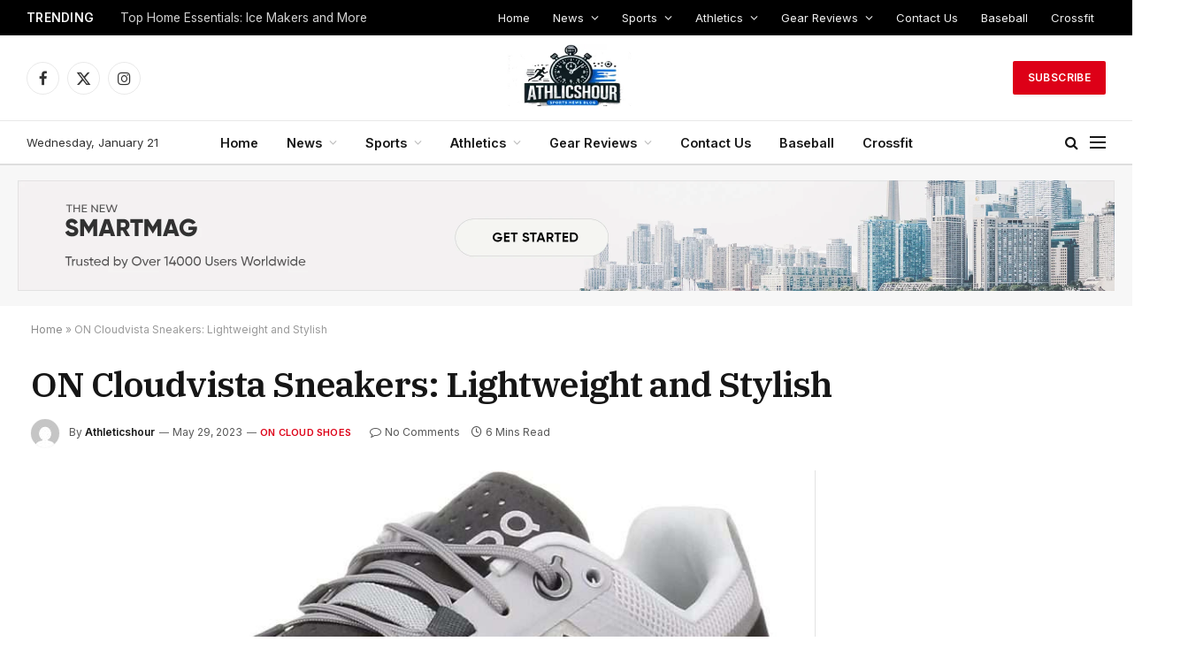

--- FILE ---
content_type: text/html; charset=UTF-8
request_url: https://athleticshour.com/on-cloudvista-sneakers-lightweight-and-stylish/
body_size: 29362
content:

<!DOCTYPE html>
<html lang="en-US" class="s-light site-s-light">

<head>

	<meta charset="UTF-8" />
	<meta name="viewport" content="width=device-width, initial-scale=1" />
	<meta name='robots' content='index, follow, max-image-preview:large, max-snippet:-1, max-video-preview:-1' />
	<style>img:is([sizes="auto" i], [sizes^="auto," i]) { contain-intrinsic-size: 3000px 1500px }</style>
	<script id="cookieyes" type="text/javascript" src="https://cdn-cookieyes.com/client_data/0fff1adb3ab1becb5e2e1405/script.js"></script>
	<!-- This site is optimized with the Yoast SEO plugin v25.1 - https://yoast.com/wordpress/plugins/seo/ -->
	<title>ON Cloudvista Sneakers: Lightweight and Stylish - Home for Athletics</title><link rel="preload" as="image" imagesrcset="https://athleticshour.com/wp-content/uploads/2023/05/240520231684953458-1024x588.webp 1024w, https://athleticshour.com/wp-content/uploads/2023/05/240520231684953458-1200x690.webp 1200w, https://athleticshour.com/wp-content/uploads/2023/05/240520231684953458.webp 1500w" imagesizes="(max-width: 801px) 100vw, 801px" /><link rel="preload" as="font" href="https://athleticshour.com/wp-content/themes/smart-mag/css/icons/fonts/ts-icons.woff2?v3.2" type="font/woff2" crossorigin="anonymous" />
	<meta name="description" content="Looking for a lightweight and stylish shoe? Check out our review of the ON Cloudvista Sneakers, which have a sizing issue." />
	<link rel="canonical" href="https://athleticshour.com/on-cloudvista-sneakers-lightweight-and-stylish/" />
	<meta property="og:locale" content="en_US" />
	<meta property="og:type" content="article" />
	<meta property="og:title" content="ON Cloudvista Sneakers: Lightweight and Stylish - Home for Athletics" />
	<meta property="og:description" content="Looking for a lightweight and stylish shoe? Check out our review of the ON Cloudvista Sneakers, which have a sizing issue." />
	<meta property="og:url" content="https://athleticshour.com/on-cloudvista-sneakers-lightweight-and-stylish/" />
	<meta property="og:site_name" content="Home for Athletics" />
	<meta property="article:published_time" content="2023-05-29T18:37:40+00:00" />
	<meta property="og:image" content="https://athleticshour.com/wp-content/uploads/2023/05/240520231684953458.webp" />
	<meta property="og:image:width" content="1500" />
	<meta property="og:image:height" content="862" />
	<meta property="og:image:type" content="image/webp" />
	<meta name="author" content="Athleticshour" />
	<meta name="twitter:card" content="summary_large_image" />
	<meta name="twitter:label1" content="Written by" />
	<meta name="twitter:data1" content="Athleticshour" />
	<meta name="twitter:label2" content="Est. reading time" />
	<meta name="twitter:data2" content="6 minutes" />
	<script type="application/ld+json" class="yoast-schema-graph">{"@context":"https://schema.org","@graph":[{"@type":"Article","@id":"https://athleticshour.com/on-cloudvista-sneakers-lightweight-and-stylish/#article","isPartOf":{"@id":"https://athleticshour.com/on-cloudvista-sneakers-lightweight-and-stylish/"},"author":{"name":"Athleticshour","@id":"https://athleticshour.com/#/schema/person/df6ad6b85c235e30a9b0d2170cf9ec40"},"headline":"ON Cloudvista Sneakers: Lightweight and Stylish","datePublished":"2023-05-29T18:37:40+00:00","mainEntityOfPage":{"@id":"https://athleticshour.com/on-cloudvista-sneakers-lightweight-and-stylish/"},"wordCount":1246,"commentCount":0,"publisher":{"@id":"https://athleticshour.com/#/schema/person/df6ad6b85c235e30a9b0d2170cf9ec40"},"image":{"@id":"https://athleticshour.com/on-cloudvista-sneakers-lightweight-and-stylish/#primaryimage"},"thumbnailUrl":"https://athleticshour.com/wp-content/uploads/2023/05/240520231684953458.webp","keywords":["Cushioned collar","Lightweight shoe option","ON Cloudvista Sneakers","Reflective accents"],"articleSection":["On Cloud Shoes","Running Shoes"],"inLanguage":"en-US","potentialAction":[{"@type":"CommentAction","name":"Comment","target":["https://athleticshour.com/on-cloudvista-sneakers-lightweight-and-stylish/#respond"]}]},{"@type":"WebPage","@id":"https://athleticshour.com/on-cloudvista-sneakers-lightweight-and-stylish/","url":"https://athleticshour.com/on-cloudvista-sneakers-lightweight-and-stylish/","name":"ON Cloudvista Sneakers: Lightweight and Stylish - Home for Athletics","isPartOf":{"@id":"https://athleticshour.com/#website"},"primaryImageOfPage":{"@id":"https://athleticshour.com/on-cloudvista-sneakers-lightweight-and-stylish/#primaryimage"},"image":{"@id":"https://athleticshour.com/on-cloudvista-sneakers-lightweight-and-stylish/#primaryimage"},"thumbnailUrl":"https://athleticshour.com/wp-content/uploads/2023/05/240520231684953458.webp","datePublished":"2023-05-29T18:37:40+00:00","description":"Looking for a lightweight and stylish shoe? Check out our review of the ON Cloudvista Sneakers, which have a sizing issue.","breadcrumb":{"@id":"https://athleticshour.com/on-cloudvista-sneakers-lightweight-and-stylish/#breadcrumb"},"inLanguage":"en-US","potentialAction":[{"@type":"ReadAction","target":["https://athleticshour.com/on-cloudvista-sneakers-lightweight-and-stylish/"]}]},{"@type":"ImageObject","inLanguage":"en-US","@id":"https://athleticshour.com/on-cloudvista-sneakers-lightweight-and-stylish/#primaryimage","url":"https://athleticshour.com/wp-content/uploads/2023/05/240520231684953458.webp","contentUrl":"https://athleticshour.com/wp-content/uploads/2023/05/240520231684953458.webp","width":1500,"height":862},{"@type":"BreadcrumbList","@id":"https://athleticshour.com/on-cloudvista-sneakers-lightweight-and-stylish/#breadcrumb","itemListElement":[{"@type":"ListItem","position":1,"name":"Home","item":"https://athleticshour.com/"},{"@type":"ListItem","position":2,"name":"ON Cloudvista Sneakers: Lightweight and Stylish"}]},{"@type":"WebSite","@id":"https://athleticshour.com/#website","url":"https://athleticshour.com/","name":"athletics hour","description":"","publisher":{"@id":"https://athleticshour.com/#/schema/person/df6ad6b85c235e30a9b0d2170cf9ec40"},"potentialAction":[{"@type":"SearchAction","target":{"@type":"EntryPoint","urlTemplate":"https://athleticshour.com/?s={search_term_string}"},"query-input":{"@type":"PropertyValueSpecification","valueRequired":true,"valueName":"search_term_string"}}],"inLanguage":"en-US"},{"@type":["Person","Organization"],"@id":"https://athleticshour.com/#/schema/person/df6ad6b85c235e30a9b0d2170cf9ec40","name":"Athleticshour","image":{"@type":"ImageObject","inLanguage":"en-US","@id":"https://athleticshour.com/#/schema/person/image/","url":"http://athleticshour.com/wp-content/uploads/2023/05/cropped-Red-Sports-Man-Logo.png","contentUrl":"http://athleticshour.com/wp-content/uploads/2023/05/cropped-Red-Sports-Man-Logo.png","width":500,"height":500,"caption":"Athleticshour"},"logo":{"@id":"https://athleticshour.com/#/schema/person/image/"},"sameAs":["http://athleticshour.com"],"url":"https://athleticshour.com/author/athleticshour/"}]}</script>
	<!-- / Yoast SEO plugin. -->


<link rel="amphtml" href="https://athleticshour.com/on-cloudvista-sneakers-lightweight-and-stylish/amp/" /><meta name="generator" content="AMP for WP 1.1.4"/><link rel='dns-prefetch' href='//www.googletagmanager.com' />
<link rel='dns-prefetch' href='//fonts.googleapis.com' />
<link rel='dns-prefetch' href='//pagead2.googlesyndication.com' />
<link rel="alternate" type="application/rss+xml" title="Home for Athletics &raquo; Feed" href="https://athleticshour.com/feed/" />
<link rel="alternate" type="application/rss+xml" title="Home for Athletics &raquo; Comments Feed" href="https://athleticshour.com/comments/feed/" />
<link rel="alternate" type="application/rss+xml" title="Home for Athletics &raquo; ON Cloudvista Sneakers: Lightweight and Stylish Comments Feed" href="https://athleticshour.com/on-cloudvista-sneakers-lightweight-and-stylish/feed/" />
<script type="text/javascript">
/* <![CDATA[ */
window._wpemojiSettings = {"baseUrl":"https:\/\/s.w.org\/images\/core\/emoji\/15.1.0\/72x72\/","ext":".png","svgUrl":"https:\/\/s.w.org\/images\/core\/emoji\/15.1.0\/svg\/","svgExt":".svg","source":{"concatemoji":"https:\/\/athleticshour.com\/wp-includes\/js\/wp-emoji-release.min.js?ver=6.8.1"}};
/*! This file is auto-generated */
!function(i,n){var o,s,e;function c(e){try{var t={supportTests:e,timestamp:(new Date).valueOf()};sessionStorage.setItem(o,JSON.stringify(t))}catch(e){}}function p(e,t,n){e.clearRect(0,0,e.canvas.width,e.canvas.height),e.fillText(t,0,0);var t=new Uint32Array(e.getImageData(0,0,e.canvas.width,e.canvas.height).data),r=(e.clearRect(0,0,e.canvas.width,e.canvas.height),e.fillText(n,0,0),new Uint32Array(e.getImageData(0,0,e.canvas.width,e.canvas.height).data));return t.every(function(e,t){return e===r[t]})}function u(e,t,n){switch(t){case"flag":return n(e,"\ud83c\udff3\ufe0f\u200d\u26a7\ufe0f","\ud83c\udff3\ufe0f\u200b\u26a7\ufe0f")?!1:!n(e,"\ud83c\uddfa\ud83c\uddf3","\ud83c\uddfa\u200b\ud83c\uddf3")&&!n(e,"\ud83c\udff4\udb40\udc67\udb40\udc62\udb40\udc65\udb40\udc6e\udb40\udc67\udb40\udc7f","\ud83c\udff4\u200b\udb40\udc67\u200b\udb40\udc62\u200b\udb40\udc65\u200b\udb40\udc6e\u200b\udb40\udc67\u200b\udb40\udc7f");case"emoji":return!n(e,"\ud83d\udc26\u200d\ud83d\udd25","\ud83d\udc26\u200b\ud83d\udd25")}return!1}function f(e,t,n){var r="undefined"!=typeof WorkerGlobalScope&&self instanceof WorkerGlobalScope?new OffscreenCanvas(300,150):i.createElement("canvas"),a=r.getContext("2d",{willReadFrequently:!0}),o=(a.textBaseline="top",a.font="600 32px Arial",{});return e.forEach(function(e){o[e]=t(a,e,n)}),o}function t(e){var t=i.createElement("script");t.src=e,t.defer=!0,i.head.appendChild(t)}"undefined"!=typeof Promise&&(o="wpEmojiSettingsSupports",s=["flag","emoji"],n.supports={everything:!0,everythingExceptFlag:!0},e=new Promise(function(e){i.addEventListener("DOMContentLoaded",e,{once:!0})}),new Promise(function(t){var n=function(){try{var e=JSON.parse(sessionStorage.getItem(o));if("object"==typeof e&&"number"==typeof e.timestamp&&(new Date).valueOf()<e.timestamp+604800&&"object"==typeof e.supportTests)return e.supportTests}catch(e){}return null}();if(!n){if("undefined"!=typeof Worker&&"undefined"!=typeof OffscreenCanvas&&"undefined"!=typeof URL&&URL.createObjectURL&&"undefined"!=typeof Blob)try{var e="postMessage("+f.toString()+"("+[JSON.stringify(s),u.toString(),p.toString()].join(",")+"));",r=new Blob([e],{type:"text/javascript"}),a=new Worker(URL.createObjectURL(r),{name:"wpTestEmojiSupports"});return void(a.onmessage=function(e){c(n=e.data),a.terminate(),t(n)})}catch(e){}c(n=f(s,u,p))}t(n)}).then(function(e){for(var t in e)n.supports[t]=e[t],n.supports.everything=n.supports.everything&&n.supports[t],"flag"!==t&&(n.supports.everythingExceptFlag=n.supports.everythingExceptFlag&&n.supports[t]);n.supports.everythingExceptFlag=n.supports.everythingExceptFlag&&!n.supports.flag,n.DOMReady=!1,n.readyCallback=function(){n.DOMReady=!0}}).then(function(){return e}).then(function(){var e;n.supports.everything||(n.readyCallback(),(e=n.source||{}).concatemoji?t(e.concatemoji):e.wpemoji&&e.twemoji&&(t(e.twemoji),t(e.wpemoji)))}))}((window,document),window._wpemojiSettings);
/* ]]> */
</script>

<style id='wp-emoji-styles-inline-css' type='text/css'>

	img.wp-smiley, img.emoji {
		display: inline !important;
		border: none !important;
		box-shadow: none !important;
		height: 1em !important;
		width: 1em !important;
		margin: 0 0.07em !important;
		vertical-align: -0.1em !important;
		background: none !important;
		padding: 0 !important;
	}
</style>
<link rel='stylesheet' id='wp-block-library-css' href='https://athleticshour.com/wp-includes/css/dist/block-library/style.min.css?ver=6.8.1' type='text/css' media='all' />
<style id='wp-block-library-inline-css' type='text/css'>
.wp-block-gutena-forms .is-style-round-range-slider .gutena-forms-field.range-field { 
							-webkit-appearance: none;
							width: 100%;
							height: 8px;
							border: 1px solid var(--wp--gutena-forms--input-border-color, #D7DBE7);
							border-radius: 5px;
							background: var(--wp--gutena-forms--input-bg-color,"transparent");
							outline: none;
							-webkit-transition: .2s;
							transition: opacity .2s;
						 }
						 .wp-block-gutena-forms .is-style-round-range-slider .gutena-forms-field.range-field:hover{
							border: 1px solid var(--wp--gutena-forms--input-border-color, #D7DBE7);
							opacity: 1;
						 }
						 .wp-block-gutena-forms .is-style-round-range-slider .gutena-forms-field.range-field:focus {
							border: 1px solid var(--wp--gutena-forms--input-focus-border-color, var(--wp--preset--color--primary, #3F6DE4 ));
						 }
						 .wp-block-gutena-forms .is-style-round-range-slider .gutena-forms-field.range-field::-webkit-slider-thumb {
							-webkit-appearance: none;
							appearance: none;
							width: 20px;
							height: 20px;
							border: 2px solid var(--wp--gutena-forms--input-border-color, #D7DBE7);
							border-radius: 50%;
							background: var(--wp--gutena-forms--input-focus-border-color, var(--wp--preset--color--primary, #3F6DE4 ));
							cursor: pointer;
						  }
						  .wp-block-gutena-forms .is-style-round-range-slider .gutena-forms-field.range-field::-moz-range-thumb {
							width: 20px;
							height: 20px;
							border: 2px solid var(--wp--gutena-forms--input-border-color, #D7DBE7);
							border-radius: 50%;
							background: var(--wp--gutena-forms--input-focus-border-color, var(--wp--preset--color--primary, #3F6DE4 ));
							cursor: pointer;
						  }
						
</style>
<style id='classic-theme-styles-inline-css' type='text/css'>
/*! This file is auto-generated */
.wp-block-button__link{color:#fff;background-color:#32373c;border-radius:9999px;box-shadow:none;text-decoration:none;padding:calc(.667em + 2px) calc(1.333em + 2px);font-size:1.125em}.wp-block-file__button{background:#32373c;color:#fff;text-decoration:none}
</style>
<style id='gutena-forms-style-inline-css' type='text/css'>
.wp-block-gutena-forms .wp-block-group.is-layout-flex>.wp-block-image{display:flex}.wp-block-gutena-forms .is-vertical.is-layout-flex.wp-block-group .gutena-forms-field,.wp-block-gutena-forms .is-vertical.is-layout-flex.wp-block-group .heading-input-label-gutena{min-width:100%}.wp-block-gutena-forms .gutena-forms-field,.wp-block-gutena-forms .heading-input-label-gutena{background-color:transparent}.wp-block-gutena-forms.not-show-form-labels .heading-input-label-gutena{display:none}.wp-block-gutena-forms.has-label-font-family .heading-input-label-gutena{font-family:var(--wp--gutena-forms--label-font-family)}.wp-block-gutena-forms .heading-input-label-gutena{color:var(--wp--gutena-forms--label-color);font-size:var(--wp--gutena-forms--label-font-size,13px);font-weight:var(--wp--gutena-forms--label-font-weight);line-height:var(--wp--gutena-forms--label-line-height)}.wp-block-gutena-forms .gutena-forms-field{color:var(--wp--gutena-forms--label-color)}.wp-block-gutena-forms .gutena-forms-field:not(.checkbox-field):not(.radio-field):not(.optin-field){background-color:var(--wp--gutena-forms--input-bg-color,"transparent")}.wp-block-gutena-forms .gutena-forms-field:not(.checkbox-field):not(.radio-field):not(.optin-field):-webkit-autofill,.wp-block-gutena-forms .gutena-forms-field:not(.checkbox-field):not(.radio-field):not(.optin-field):-webkit-autofill:focus,.wp-block-gutena-forms .gutena-forms-field:not(.checkbox-field):not(.radio-field):not(.optin-field):-webkit-autofill:hover{-webkit-box-shadow:0 0 0 1000px var(--wp--gutena-forms--input-bg-color,"transparent") inset;-webkit-transition:background-color 5000s ease-in-out 0s;transition:background-color 5000s ease-in-out 0s}.wp-block-gutena-forms .gutena-forms-field.checkbox-field.inline-options,.wp-block-gutena-forms .gutena-forms-field.radio-field.inline-options{display:flex;flex-wrap:wrap}.wp-block-gutena-forms .gutena-forms-field.checkbox-field.has-1-col,.wp-block-gutena-forms .gutena-forms-field.radio-field.has-1-col{display:grid;grid-template-columns:repeat(1,1fr)}.wp-block-gutena-forms .gutena-forms-field.checkbox-field.has-2-col,.wp-block-gutena-forms .gutena-forms-field.radio-field.has-2-col{display:grid;grid-template-columns:repeat(2,1fr)}.wp-block-gutena-forms .gutena-forms-field.checkbox-field.has-3-col,.wp-block-gutena-forms .gutena-forms-field.radio-field.has-3-col{display:grid;grid-template-columns:repeat(3,1fr)}.wp-block-gutena-forms .gutena-forms-field.checkbox-field.has-4-col,.wp-block-gutena-forms .gutena-forms-field.radio-field.has-4-col{display:grid;grid-template-columns:repeat(4,1fr)}.wp-block-gutena-forms .gutena-forms-field.checkbox-field.has-5-col,.wp-block-gutena-forms .gutena-forms-field.radio-field.has-5-col{display:grid;grid-template-columns:repeat(5,1fr)}.wp-block-gutena-forms .gutena-forms-field.checkbox-field.has-6-col,.wp-block-gutena-forms .gutena-forms-field.radio-field.has-6-col{display:grid;grid-template-columns:repeat(6,1fr)}.wp-block-gutena-forms .gutena-forms-field.checkbox-field .checkbox-container,.wp-block-gutena-forms .gutena-forms-field.checkbox-field .optin-container,.wp-block-gutena-forms .gutena-forms-field.optin-field .checkbox-container,.wp-block-gutena-forms .gutena-forms-field.optin-field .optin-container{cursor:pointer;display:block;padding-left:25px;position:relative;-webkit-user-select:none;-moz-user-select:none;user-select:none}.wp-block-gutena-forms .gutena-forms-field.checkbox-field .checkbox-container input,.wp-block-gutena-forms .gutena-forms-field.checkbox-field .optin-container input,.wp-block-gutena-forms .gutena-forms-field.optin-field .checkbox-container input,.wp-block-gutena-forms .gutena-forms-field.optin-field .optin-container input{cursor:pointer;height:0;opacity:0;position:absolute;width:0}.wp-block-gutena-forms .gutena-forms-field.checkbox-field .checkbox-container input:checked~.checkmark,.wp-block-gutena-forms .gutena-forms-field.checkbox-field .optin-container input:checked~.checkmark,.wp-block-gutena-forms .gutena-forms-field.optin-field .checkbox-container input:checked~.checkmark,.wp-block-gutena-forms .gutena-forms-field.optin-field .optin-container input:checked~.checkmark{background-color:var(--wp--gutena-forms--input-focus-border-color,var(--wp--preset--color--primary,#3f6de4));border-color:var(--wp--gutena-forms--input-focus-border-color,var(--wp--preset--color--primary,#3f6de4))}.wp-block-gutena-forms .gutena-forms-field.checkbox-field .checkbox-container input:checked~.checkmark:after,.wp-block-gutena-forms .gutena-forms-field.checkbox-field .optin-container input:checked~.checkmark:after,.wp-block-gutena-forms .gutena-forms-field.optin-field .checkbox-container input:checked~.checkmark:after,.wp-block-gutena-forms .gutena-forms-field.optin-field .optin-container input:checked~.checkmark:after{display:block}.wp-block-gutena-forms .gutena-forms-field.checkbox-field .checkbox-container .checkmark:after,.wp-block-gutena-forms .gutena-forms-field.checkbox-field .optin-container .checkmark:after,.wp-block-gutena-forms .gutena-forms-field.optin-field .checkbox-container .checkmark:after,.wp-block-gutena-forms .gutena-forms-field.optin-field .optin-container .checkmark:after{border:solid #fff;border-width:0 3px 3px 0;height:7px;left:5px;top:2px;transform:rotate(45deg);width:3px}.wp-block-gutena-forms .gutena-forms-field.checkbox-field .checkmark,.wp-block-gutena-forms .gutena-forms-field.optin-field .checkmark{background-color:#fff;border:1px solid var(--wp--gutena-forms--input-border-color,#d7dbe7);border-radius:2px;height:16px;left:0;position:absolute;top:50%;transform:translateY(-50%);width:16px}.wp-block-gutena-forms .gutena-forms-field.checkbox-field .checkmark:after,.wp-block-gutena-forms .gutena-forms-field.optin-field .checkmark:after{content:"";display:none;position:absolute}.wp-block-gutena-forms .gutena-forms-field.radio-field .radio-container{cursor:pointer;display:block;padding-left:25px;position:relative;-webkit-user-select:none;-moz-user-select:none;user-select:none}.wp-block-gutena-forms .gutena-forms-field.radio-field .radio-container input{cursor:pointer;opacity:0;position:absolute}.wp-block-gutena-forms .gutena-forms-field.radio-field .radio-container:hover input~.checkmark{background-color:#fff}.wp-block-gutena-forms .gutena-forms-field.radio-field .radio-container input:checked~.checkmark{background-color:#fff;border-color:var(--wp--gutena-forms--input-focus-border-color,var(--wp--preset--color--primary,#3f6de4))}.wp-block-gutena-forms .gutena-forms-field.radio-field .radio-container input:checked~.checkmark:after{display:block}.wp-block-gutena-forms .gutena-forms-field.radio-field .radio-container .checkmark:after{background:var(--wp--gutena-forms--input-focus-border-color,var(--wp--preset--color--primary,#3f6de4));border-radius:50%;height:10px;left:3px;top:3px;width:10px}.wp-block-gutena-forms .gutena-forms-field.radio-field .checkmark{background-color:#fff;border:1px solid var(--wp--gutena-forms--input-border-color,#d7dbe7);border-radius:50%;height:16px;left:0;position:absolute;top:50%;transform:translateY(-50%);width:16px}.wp-block-gutena-forms .gutena-forms-field.radio-field .checkmark:after{content:"";display:none;position:absolute}.wp-block-gutena-forms .gutena-forms-field.range-field{accent-color:var(--wp--gutena-forms--input-focus-border-color,var(--wp--preset--color--primary,#3f6de4))}.wp-block-gutena-forms .wp-block-gutena-form-field:not(.gutena-forms-radio-field):not(.gutena-forms-checkbox-field):not(.gutena-forms-range-field):not(.gutena-forms-optin-field){background-color:var(--wp--gutena-forms--input-bg-color,"transparent")}.wp-block-gutena-forms .gutena-forms-field::-moz-placeholder{color:var(--wp--gutena-forms--placeholder-color);font-size:var(--wp--gutena-forms--placeholder-font-size);font-weight:var(--wp--gutena-forms--placeholder-font-weight);line-height:var(--wp--gutena-forms--placeholder-line-height)}.wp-block-gutena-forms .gutena-forms-field::placeholder,.wp-block-gutena-forms .gutena-forms-placeholder{color:var(--wp--gutena-forms--placeholder-color);font-size:var(--wp--gutena-forms--placeholder-font-size);font-weight:var(--wp--gutena-forms--placeholder-font-weight);line-height:var(--wp--gutena-forms--placeholder-line-height)}.wp-block-gutena-forms.has-placeholder-font-family .wp-block-gutena-form-field .gutena-forms-field{font-family:var(--wp--gutena-forms--placeholder-font-family)}.wp-block-gutena-forms .wp-block-gutena-form-field .gutena-forms-field{box-sizing:border-box;-moz-box-sizing:border-box;-webkit-box-sizing:border-box;font-size:var(--wp--gutena-forms--placeholder-font-size);font-weight:var(--wp--gutena-forms--placeholder-font-weight);line-height:var(--wp--gutena-forms--placeholder-line-height);padding:13px calc(18px + var(--wp--gutena-forms--input-border-radius, 0px)/2);width:100%}.wp-block-gutena-forms .wp-block-gutena-form-field .gutena-forms-field:not(.textarea-field):not(.checkbox-field){height:50px}.wp-block-gutena-forms .wp-block-gutena-form-field .gutena-forms-field.checkbox-field,.wp-block-gutena-forms .wp-block-gutena-form-field .gutena-forms-field.radio-field{-moz-column-gap:3rem;column-gap:3rem;padding-left:0;padding-right:0;row-gap:.5rem}.wp-block-gutena-forms .wp-block-gutena-form-field .gutena-forms-field.range-field{padding:0}.wp-block-gutena-forms .wp-block-gutena-form-field .gutena-forms-field.optin-field{align-items:center;display:flex;padding-left:0}.wp-block-gutena-forms .wp-block-gutena-form-field .gf-range-values{color:var(--wp--gutena-forms--label-color);display:flex;font-size:var(--wp--gutena-forms--placeholder-font-size);font-weight:var(--wp--gutena-forms--placeholder-font-weight);justify-content:space-between;line-height:var(--wp--gutena-forms--placeholder-line-height);margin:0;padding:0}.wp-block-gutena-forms .wp-block-gutena-form-field.gutena-forms-optin-field{width:1.25rem}.wp-block-gutena-forms .wp-block-columns{margin-bottom:var(--wp--style--block-gap,2em)}.wp-block-gutena-forms .wp-block-gutena-form-field{width:100%}.wp-block-gutena-forms:not(.input-box-border-bottom-only) .wp-block-gutena-form-field:not(.gutena-forms-radio-field):not(.gutena-forms-checkbox-field):not(.gutena-forms-range-field):not(.gutena-forms-optin-field){border-color:var(--wp--gutena-forms--input-border-color,#d7dbe7);border-radius:var(--wp--gutena-forms--input-border-radius,0);border-style:solid;border-width:var(--wp--gutena-forms--input-border-width,1px)}.wp-block-gutena-forms:not(.input-box-border-bottom-only) .wp-block-gutena-form-field:not(.gutena-forms-radio-field):not(.gutena-forms-checkbox-field):not(.gutena-forms-range-field):not(.gutena-forms-optin-field):focus-within{border-color:var(--wp--gutena-forms--input-focus-border-color,var(--wp--preset--color--primary,#3f6de4));width:100%}.wp-block-gutena-forms.input-box-border-bottom-only .wp-block-gutena-form-field:not(.gutena-forms-radio-field):not(.gutena-forms-checkbox-field):not(.gutena-forms-range-field):not(.gutena-forms-optin-field){border-bottom:var(--wp--gutena-forms--input-border-width,1px) solid var(--wp--gutena-forms--input-border-color,#d7dbe7)}.wp-block-gutena-forms.input-box-border-bottom-only .wp-block-gutena-form-field:not(.gutena-forms-radio-field):not(.gutena-forms-checkbox-field):not(.gutena-forms-range-field):not(.gutena-forms-optin-field):focus-within{border-bottom:var(--wp--gutena-forms--input-border-width,1px) solid var(--wp--gutena-forms--input-focus-border-color,var(--wp--preset--color--primary,#3f6de4));width:100%}.wp-block-gutena-forms.input-box-border-bottom-only .wp-block-gutena-form-field .gutena-forms-field{padding-left:0;padding-right:0}.wp-block-gutena-forms .wp-block-gutena-form-field .gutena-forms-field,.wp-block-gutena-forms .wp-block-gutena-form-field .gutena-forms-field:focus{border:0;box-shadow:none!important;margin:0!important;outline:0!important}.wp-block-gutena-forms .gutena-forms-confirmation-columns{display:none}.wp-block-gutena-forms .wp-block-gutena-field-group .is-layout-flex{gap:var(--wp--style--block-gap,1.5rem)}.wp-block-gutena-forms .wp-block-gutena-field-group .gutena-forms-field-error-msg{color:#fd3e3e;font-size:12px;margin-top:.5rem}.wp-block-gutena-forms .wp-block-gutena-field-group:not(.display-error) .gutena-forms-field-error-msg{display:none}.wp-block-gutena-forms .wp-block-gutena-field-group.display-error .wp-block-gutena-form-field:not(.gutena-forms-radio-field):not(.gutena-forms-checkbox-field):not(.gutena-forms-range-field):not(.gutena-forms-optin-field){border-color:var(--wp--gutena-forms--input-focus-border-color,var(--wp--preset--color--primary,#3f6de4))}.wp-block-gutena-forms.form-progress .wp-block-button__link{opacity:.8}.wp-block-gutena-forms .gutena-forms-btn-progress{display:inline-block;height:22px;position:relative;width:60px}.wp-block-gutena-forms .gutena-forms-btn-progress div{animation-timing-function:cubic-bezier(0,1,1,0);background:#fff;border-radius:50%;height:7px;position:absolute;top:11px;width:7px}.wp-block-gutena-forms .gutena-forms-btn-progress div:first-child{animation:submit-progress1 .6s infinite;left:5px}.wp-block-gutena-forms .gutena-forms-btn-progress div:nth-child(2){animation:submit-progress2 .6s infinite;left:5px}.wp-block-gutena-forms .gutena-forms-btn-progress div:nth-child(3){animation:submit-progress2 .6s infinite;left:25px}.wp-block-gutena-forms .gutena-forms-btn-progress div:nth-child(4){animation:submit-progress3 .6s infinite;left:45px}@keyframes submit-progress1{0%{transform:scale(0)}to{transform:scale(1)}}@keyframes submit-progress3{0%{transform:scale(1)}to{transform:scale(0)}}@keyframes submit-progress2{0%{transform:translate(0)}to{transform:translate(24px)}}.wp-block-gutena-forms:not(.display-error-message) .wp-block-gutena-form-error-msg:not(.block-editor-block-list__block),.wp-block-gutena-forms:not(.display-success-message) .wp-block-gutena-form-confirm-msg:not(.block-editor-block-list__block){display:none}.wp-block-gutena-forms.hide-form-now>.wp-block-buttons,.wp-block-gutena-forms.hide-form-now>.wp-block-columns,.wp-block-gutena-forms.hide-form-now>.wp-block-gutena-field-group{height:0;transition:height 2s;visibility:hidden}@media only screen and (max-width:600px){.wp-block-gutena-forms .gutena-forms-field.checkbox-field:not(.inline-options),.wp-block-gutena-forms .gutena-forms-field.radio-field:not(.inline-options){grid-template-columns:repeat(1,1fr)}}

</style>
<style id='global-styles-inline-css' type='text/css'>
:root{--wp--preset--aspect-ratio--square: 1;--wp--preset--aspect-ratio--4-3: 4/3;--wp--preset--aspect-ratio--3-4: 3/4;--wp--preset--aspect-ratio--3-2: 3/2;--wp--preset--aspect-ratio--2-3: 2/3;--wp--preset--aspect-ratio--16-9: 16/9;--wp--preset--aspect-ratio--9-16: 9/16;--wp--preset--color--black: #000000;--wp--preset--color--cyan-bluish-gray: #abb8c3;--wp--preset--color--white: #ffffff;--wp--preset--color--pale-pink: #f78da7;--wp--preset--color--vivid-red: #cf2e2e;--wp--preset--color--luminous-vivid-orange: #ff6900;--wp--preset--color--luminous-vivid-amber: #fcb900;--wp--preset--color--light-green-cyan: #7bdcb5;--wp--preset--color--vivid-green-cyan: #00d084;--wp--preset--color--pale-cyan-blue: #8ed1fc;--wp--preset--color--vivid-cyan-blue: #0693e3;--wp--preset--color--vivid-purple: #9b51e0;--wp--preset--gradient--vivid-cyan-blue-to-vivid-purple: linear-gradient(135deg,rgba(6,147,227,1) 0%,rgb(155,81,224) 100%);--wp--preset--gradient--light-green-cyan-to-vivid-green-cyan: linear-gradient(135deg,rgb(122,220,180) 0%,rgb(0,208,130) 100%);--wp--preset--gradient--luminous-vivid-amber-to-luminous-vivid-orange: linear-gradient(135deg,rgba(252,185,0,1) 0%,rgba(255,105,0,1) 100%);--wp--preset--gradient--luminous-vivid-orange-to-vivid-red: linear-gradient(135deg,rgba(255,105,0,1) 0%,rgb(207,46,46) 100%);--wp--preset--gradient--very-light-gray-to-cyan-bluish-gray: linear-gradient(135deg,rgb(238,238,238) 0%,rgb(169,184,195) 100%);--wp--preset--gradient--cool-to-warm-spectrum: linear-gradient(135deg,rgb(74,234,220) 0%,rgb(151,120,209) 20%,rgb(207,42,186) 40%,rgb(238,44,130) 60%,rgb(251,105,98) 80%,rgb(254,248,76) 100%);--wp--preset--gradient--blush-light-purple: linear-gradient(135deg,rgb(255,206,236) 0%,rgb(152,150,240) 100%);--wp--preset--gradient--blush-bordeaux: linear-gradient(135deg,rgb(254,205,165) 0%,rgb(254,45,45) 50%,rgb(107,0,62) 100%);--wp--preset--gradient--luminous-dusk: linear-gradient(135deg,rgb(255,203,112) 0%,rgb(199,81,192) 50%,rgb(65,88,208) 100%);--wp--preset--gradient--pale-ocean: linear-gradient(135deg,rgb(255,245,203) 0%,rgb(182,227,212) 50%,rgb(51,167,181) 100%);--wp--preset--gradient--electric-grass: linear-gradient(135deg,rgb(202,248,128) 0%,rgb(113,206,126) 100%);--wp--preset--gradient--midnight: linear-gradient(135deg,rgb(2,3,129) 0%,rgb(40,116,252) 100%);--wp--preset--font-size--small: 13px;--wp--preset--font-size--medium: 20px;--wp--preset--font-size--large: 36px;--wp--preset--font-size--x-large: 42px;--wp--preset--spacing--20: 0.44rem;--wp--preset--spacing--30: 0.67rem;--wp--preset--spacing--40: 1rem;--wp--preset--spacing--50: 1.5rem;--wp--preset--spacing--60: 2.25rem;--wp--preset--spacing--70: 3.38rem;--wp--preset--spacing--80: 5.06rem;--wp--preset--shadow--natural: 6px 6px 9px rgba(0, 0, 0, 0.2);--wp--preset--shadow--deep: 12px 12px 50px rgba(0, 0, 0, 0.4);--wp--preset--shadow--sharp: 6px 6px 0px rgba(0, 0, 0, 0.2);--wp--preset--shadow--outlined: 6px 6px 0px -3px rgba(255, 255, 255, 1), 6px 6px rgba(0, 0, 0, 1);--wp--preset--shadow--crisp: 6px 6px 0px rgba(0, 0, 0, 1);}:where(.is-layout-flex){gap: 0.5em;}:where(.is-layout-grid){gap: 0.5em;}body .is-layout-flex{display: flex;}.is-layout-flex{flex-wrap: wrap;align-items: center;}.is-layout-flex > :is(*, div){margin: 0;}body .is-layout-grid{display: grid;}.is-layout-grid > :is(*, div){margin: 0;}:where(.wp-block-columns.is-layout-flex){gap: 2em;}:where(.wp-block-columns.is-layout-grid){gap: 2em;}:where(.wp-block-post-template.is-layout-flex){gap: 1.25em;}:where(.wp-block-post-template.is-layout-grid){gap: 1.25em;}.has-black-color{color: var(--wp--preset--color--black) !important;}.has-cyan-bluish-gray-color{color: var(--wp--preset--color--cyan-bluish-gray) !important;}.has-white-color{color: var(--wp--preset--color--white) !important;}.has-pale-pink-color{color: var(--wp--preset--color--pale-pink) !important;}.has-vivid-red-color{color: var(--wp--preset--color--vivid-red) !important;}.has-luminous-vivid-orange-color{color: var(--wp--preset--color--luminous-vivid-orange) !important;}.has-luminous-vivid-amber-color{color: var(--wp--preset--color--luminous-vivid-amber) !important;}.has-light-green-cyan-color{color: var(--wp--preset--color--light-green-cyan) !important;}.has-vivid-green-cyan-color{color: var(--wp--preset--color--vivid-green-cyan) !important;}.has-pale-cyan-blue-color{color: var(--wp--preset--color--pale-cyan-blue) !important;}.has-vivid-cyan-blue-color{color: var(--wp--preset--color--vivid-cyan-blue) !important;}.has-vivid-purple-color{color: var(--wp--preset--color--vivid-purple) !important;}.has-black-background-color{background-color: var(--wp--preset--color--black) !important;}.has-cyan-bluish-gray-background-color{background-color: var(--wp--preset--color--cyan-bluish-gray) !important;}.has-white-background-color{background-color: var(--wp--preset--color--white) !important;}.has-pale-pink-background-color{background-color: var(--wp--preset--color--pale-pink) !important;}.has-vivid-red-background-color{background-color: var(--wp--preset--color--vivid-red) !important;}.has-luminous-vivid-orange-background-color{background-color: var(--wp--preset--color--luminous-vivid-orange) !important;}.has-luminous-vivid-amber-background-color{background-color: var(--wp--preset--color--luminous-vivid-amber) !important;}.has-light-green-cyan-background-color{background-color: var(--wp--preset--color--light-green-cyan) !important;}.has-vivid-green-cyan-background-color{background-color: var(--wp--preset--color--vivid-green-cyan) !important;}.has-pale-cyan-blue-background-color{background-color: var(--wp--preset--color--pale-cyan-blue) !important;}.has-vivid-cyan-blue-background-color{background-color: var(--wp--preset--color--vivid-cyan-blue) !important;}.has-vivid-purple-background-color{background-color: var(--wp--preset--color--vivid-purple) !important;}.has-black-border-color{border-color: var(--wp--preset--color--black) !important;}.has-cyan-bluish-gray-border-color{border-color: var(--wp--preset--color--cyan-bluish-gray) !important;}.has-white-border-color{border-color: var(--wp--preset--color--white) !important;}.has-pale-pink-border-color{border-color: var(--wp--preset--color--pale-pink) !important;}.has-vivid-red-border-color{border-color: var(--wp--preset--color--vivid-red) !important;}.has-luminous-vivid-orange-border-color{border-color: var(--wp--preset--color--luminous-vivid-orange) !important;}.has-luminous-vivid-amber-border-color{border-color: var(--wp--preset--color--luminous-vivid-amber) !important;}.has-light-green-cyan-border-color{border-color: var(--wp--preset--color--light-green-cyan) !important;}.has-vivid-green-cyan-border-color{border-color: var(--wp--preset--color--vivid-green-cyan) !important;}.has-pale-cyan-blue-border-color{border-color: var(--wp--preset--color--pale-cyan-blue) !important;}.has-vivid-cyan-blue-border-color{border-color: var(--wp--preset--color--vivid-cyan-blue) !important;}.has-vivid-purple-border-color{border-color: var(--wp--preset--color--vivid-purple) !important;}.has-vivid-cyan-blue-to-vivid-purple-gradient-background{background: var(--wp--preset--gradient--vivid-cyan-blue-to-vivid-purple) !important;}.has-light-green-cyan-to-vivid-green-cyan-gradient-background{background: var(--wp--preset--gradient--light-green-cyan-to-vivid-green-cyan) !important;}.has-luminous-vivid-amber-to-luminous-vivid-orange-gradient-background{background: var(--wp--preset--gradient--luminous-vivid-amber-to-luminous-vivid-orange) !important;}.has-luminous-vivid-orange-to-vivid-red-gradient-background{background: var(--wp--preset--gradient--luminous-vivid-orange-to-vivid-red) !important;}.has-very-light-gray-to-cyan-bluish-gray-gradient-background{background: var(--wp--preset--gradient--very-light-gray-to-cyan-bluish-gray) !important;}.has-cool-to-warm-spectrum-gradient-background{background: var(--wp--preset--gradient--cool-to-warm-spectrum) !important;}.has-blush-light-purple-gradient-background{background: var(--wp--preset--gradient--blush-light-purple) !important;}.has-blush-bordeaux-gradient-background{background: var(--wp--preset--gradient--blush-bordeaux) !important;}.has-luminous-dusk-gradient-background{background: var(--wp--preset--gradient--luminous-dusk) !important;}.has-pale-ocean-gradient-background{background: var(--wp--preset--gradient--pale-ocean) !important;}.has-electric-grass-gradient-background{background: var(--wp--preset--gradient--electric-grass) !important;}.has-midnight-gradient-background{background: var(--wp--preset--gradient--midnight) !important;}.has-small-font-size{font-size: var(--wp--preset--font-size--small) !important;}.has-medium-font-size{font-size: var(--wp--preset--font-size--medium) !important;}.has-large-font-size{font-size: var(--wp--preset--font-size--large) !important;}.has-x-large-font-size{font-size: var(--wp--preset--font-size--x-large) !important;}
:where(.wp-block-post-template.is-layout-flex){gap: 1.25em;}:where(.wp-block-post-template.is-layout-grid){gap: 1.25em;}
:where(.wp-block-columns.is-layout-flex){gap: 2em;}:where(.wp-block-columns.is-layout-grid){gap: 2em;}
:root :where(.wp-block-pullquote){font-size: 1.5em;line-height: 1.6;}
</style>
<link rel='stylesheet' id='gizzmo-ai-css' href='https://athleticshour.com/wp-content/plugins/gizzmo-ai/public/css/gizzmo-ai-public.css?ver=3.1.1' type='text/css' media='all' />
<link rel='stylesheet' id='smartmag-core-css' href='https://athleticshour.com/wp-content/themes/smart-mag/style.css?ver=10.3.0' type='text/css' media='all' />
<style id='smartmag-core-inline-css' type='text/css'>
:root { --c-main: #dd0017;
--c-main-rgb: 221,0,23;
--text-font: "Inter", system-ui, -apple-system, "Segoe UI", Arial, sans-serif;
--body-font: "Inter", system-ui, -apple-system, "Segoe UI", Arial, sans-serif;
--title-font: "IBM Plex Serif", Georgia, serif;
--title-size-n: 17px;
--title-size-m: 18px;
--title-size-l: 20px;
--main-width: 1220px;
--p-title-space: 7px;
--excerpt-mt: 13px;
--excerpt-size: 14px; }
.post-title:not(._) { letter-spacing: -0.025em; }
:root { --sidebar-width: 300px; }
.ts-row, .has-el-gap { --sidebar-c-width: calc(var(--sidebar-width) + var(--grid-gutter-h) + var(--sidebar-c-pad)); }
:root { --sidebar-pad: 32px; --sidebar-sep-pad: 32px; }
.main-wrap > .main { margin-top: 30px; }
.smart-head-main .smart-head-mid { --head-h: 96px; }
.smart-head-main .smart-head-bot { --head-h: 51px; border-top-width: 1px; border-top-color: #e8e8e8; border-bottom-width: 2px; border-bottom-color: #dedede; }
.navigation-main .menu > li > a { font-size: 14.4px; font-weight: 600; }
.navigation-main .menu > li li a { font-size: 13px; }
.navigation-main { --nav-items-space: 16px; }
.mobile-menu { font-size: 15px; }
.smart-head-main .spc-social { --spc-social-fs: 17px; --spc-social-size: 37px; }
.smart-head-main .hamburger-icon { width: 18px; }
.trending-ticker .heading { color: #f7f7f7; font-size: 13.8px; font-weight: 600; letter-spacing: .02em; margin-right: 30px; }
.trending-ticker .post-link { font-size: 13.8px; }
.trending-ticker { --max-width: 500px; }
.post-meta .meta-item, .post-meta .text-in { font-size: 11px; }
.post-meta .text-in, .post-meta .post-cat > a { font-size: 11px; }
.post-meta .post-cat > a { font-weight: 600; text-transform: uppercase; letter-spacing: .02em; }
.post-meta .post-author > a { font-weight: 600; }
.block-head-f .heading { font-size: 16px; font-weight: 800; text-transform: uppercase; letter-spacing: .03em; }
.block-head-f { --space-below: 15px; --line-weight: 2px; --c-border: #ffffff; }
.s-dark .block-head-f { --c-border: #151516; }
.loop-grid-base .media { margin-bottom: 13px; }
.list-post { --list-p-media-width: 30%; --list-p-media-max-width: 85%; }
.loop-small .ratio-is-custom { padding-bottom: calc(100% / 1.1); }
.loop-small .media:not(i) { max-width: 75px; }
.post-meta-single .meta-item, .post-meta-single .text-in { font-size: 12px; }
.the-post-header .post-meta .post-title { font-weight: 600; }
.entry-content { font-family: "IBM Plex Serif", Georgia, serif; font-size: 17px; }
.site-s-light .entry-content { color: #000000; }
.post-share-float .share-text { font-size: 10px; }
.post-share-float .service { width: 38px; height: 38px; margin-bottom: 8px; border-radius: 50px; font-size: 16px; }
.s-post-modern .post-content-wrap { display: grid; grid-template-columns: minmax(0, 1fr); }
.s-post-modern .entry-content { max-width: min(100%, calc(700px + var(--p-spacious-pad)*2)); justify-self: center; }
.s-head-large .sub-title { font-size: 17px; }
.site-s-light .s-head-large .sub-title { color: #515151; }
.site-s-light .s-head-large .post-meta { --c-post-meta: #565656; }
.s-post-large .post-content-wrap { display: grid; grid-template-columns: minmax(0, 1fr); }
.s-post-large .entry-content { max-width: min(100%, calc(700px + var(--p-spacious-pad)*2)); justify-self: center; }
.a-wrap-2:not(._) { padding-top: 17px; padding-bottom: 17px; padding-left: 15px; padding-right: 15px; margin-top: 0px; margin-bottom: 0px; }
@media (min-width: 1200px) { .s-head-large .post-title { font-size: 40px; } }
@media (min-width: 940px) and (max-width: 1200px) { :root { --sidebar-width: 280px; }
.ts-row, .has-el-gap { --sidebar-c-width: calc(var(--sidebar-width) + var(--grid-gutter-h) + var(--sidebar-c-pad)); }
.navigation-main .menu > li > a { font-size: calc(10px + (14.4px - 10px) * .7); }
.trending-ticker { --max-width: 400px; } }
@media (max-width: 767px) { .s-head-large .post-title { font-size: 29px; } }


</style>
<link rel='stylesheet' id='smartmag-magnific-popup-css' href='https://athleticshour.com/wp-content/themes/smart-mag/css/lightbox.css?ver=10.3.0' type='text/css' media='all' />
<link rel='stylesheet' id='smartmag-icons-css' href='https://athleticshour.com/wp-content/themes/smart-mag/css/icons/icons.css?ver=10.3.0' type='text/css' media='all' />
<link rel='stylesheet' id='smartmag-gfonts-custom-css' href='https://fonts.googleapis.com/css?family=Inter%3A400%2C500%2C600%2C700%7CIBM+Plex+Serif%3A400%2C500%2C600%2C700&#038;display=swap' type='text/css' media='all' />
<script type="text/javascript" id="smartmag-lazy-inline-js-after">
/* <![CDATA[ */
/**
 * @copyright ThemeSphere
 * @preserve
 */
var BunyadLazy={};BunyadLazy.load=function(){function a(e,n){var t={};e.dataset.bgset&&e.dataset.sizes?(t.sizes=e.dataset.sizes,t.srcset=e.dataset.bgset):t.src=e.dataset.bgsrc,function(t){var a=t.dataset.ratio;if(0<a){const e=t.parentElement;if(e.classList.contains("media-ratio")){const n=e.style;n.getPropertyValue("--a-ratio")||(n.paddingBottom=100/a+"%")}}}(e);var a,o=document.createElement("img");for(a in o.onload=function(){var t="url('"+(o.currentSrc||o.src)+"')",a=e.style;a.backgroundImage!==t&&requestAnimationFrame(()=>{a.backgroundImage=t,n&&n()}),o.onload=null,o.onerror=null,o=null},o.onerror=o.onload,t)o.setAttribute(a,t[a]);o&&o.complete&&0<o.naturalWidth&&o.onload&&o.onload()}function e(t){t.dataset.loaded||a(t,()=>{document.dispatchEvent(new Event("lazyloaded")),t.dataset.loaded=1})}function n(t){"complete"===document.readyState?t():window.addEventListener("load",t)}return{initEarly:function(){var t,a=()=>{document.querySelectorAll(".img.bg-cover:not(.lazyload)").forEach(e)};"complete"!==document.readyState?(t=setInterval(a,150),n(()=>{a(),clearInterval(t)})):a()},callOnLoad:n,initBgImages:function(t){t&&n(()=>{document.querySelectorAll(".img.bg-cover").forEach(e)})},bgLoad:a}}(),BunyadLazy.load.initEarly();
/* ]]> */
</script>
<script type="text/javascript" id="gutena-forms-script-js-extra">
/* <![CDATA[ */
var gutenaFormsBlock = {"submit_action":"gutena_forms_submit","ajax_url":"https:\/\/athleticshour.com\/wp-admin\/admin-ajax.php","nonce":"d73492b526","grecaptcha_type":"0","grecaptcha_site_key":"","grecaptcha_secret_key":"","pricing_link":"https:\/\/athleticshour.com\/wp-admin\/admin.php?page=gutena-forms&pagetype=introduction#gutena-forms-pricing","required_msg":"Please fill in this field","required_msg_optin":"Please check this checkbox","required_msg_select":"Please select an option","required_msg_check":"Please check an option","invalid_email_msg":"Please enter a valid email address","min_value_msg":"Input value should be greater than","max_value_msg":"Input value should be less than"};
/* ]]> */
</script>
<script type="text/javascript" src="https://athleticshour.com/wp-content/plugins/gutena-forms/build/script.js?ver=88d2bed4428a29f4f231" id="gutena-forms-script-js"></script>

<!-- Google tag (gtag.js) snippet added by Site Kit -->
<!-- Google Analytics snippet added by Site Kit -->
<script type="text/javascript" src="https://www.googletagmanager.com/gtag/js?id=GT-K5QV5MJ" id="google_gtagjs-js" async></script>
<script type="text/javascript" id="google_gtagjs-js-after">
/* <![CDATA[ */
window.dataLayer = window.dataLayer || [];function gtag(){dataLayer.push(arguments);}
gtag("set","linker",{"domains":["athleticshour.com"]});
gtag("js", new Date());
gtag("set", "developer_id.dZTNiMT", true);
gtag("config", "GT-K5QV5MJ");
/* ]]> */
</script>
<script type="text/javascript" src="https://athleticshour.com/wp-includes/js/jquery/jquery.min.js?ver=3.7.1" id="jquery-core-js"></script>
<script type="text/javascript" src="https://athleticshour.com/wp-includes/js/jquery/jquery-migrate.min.js?ver=3.4.1" id="jquery-migrate-js"></script>
<link rel="https://api.w.org/" href="https://athleticshour.com/wp-json/" /><link rel="alternate" title="JSON" type="application/json" href="https://athleticshour.com/wp-json/wp/v2/posts/723" /><link rel="EditURI" type="application/rsd+xml" title="RSD" href="https://athleticshour.com/xmlrpc.php?rsd" />
<meta name="generator" content="WordPress 6.8.1" />
<link rel='shortlink' href='https://athleticshour.com/?p=723' />
<link rel="alternate" title="oEmbed (JSON)" type="application/json+oembed" href="https://athleticshour.com/wp-json/oembed/1.0/embed?url=https%3A%2F%2Fathleticshour.com%2Fon-cloudvista-sneakers-lightweight-and-stylish%2F" />
<link rel="alternate" title="oEmbed (XML)" type="text/xml+oembed" href="https://athleticshour.com/wp-json/oembed/1.0/embed?url=https%3A%2F%2Fathleticshour.com%2Fon-cloudvista-sneakers-lightweight-and-stylish%2F&#038;format=xml" />
<meta name="generator" content="Site Kit by Google 1.170.0" /><!-- HFCM by 99 Robots - Snippet # 2: AdSense code snippet -->
<script async src="https://pagead2.googlesyndication.com/pagead/js/adsbygoogle.js?client=ca-pub-6913500134001846"
     crossorigin="anonymous"></script>
<!-- /end HFCM by 99 Robots -->

		<script>
		var BunyadSchemeKey = 'bunyad-scheme';
		(() => {
			const d = document.documentElement;
			const c = d.classList;
			var scheme = localStorage.getItem(BunyadSchemeKey);
			
			if (scheme) {
				d.dataset.origClass = c;
				scheme === 'dark' ? c.remove('s-light', 'site-s-light') : c.remove('s-dark', 'site-s-dark');
				c.add('site-s-' + scheme, 's-' + scheme);
			}
		})();
		</script>
		
<!-- Google AdSense meta tags added by Site Kit -->
<meta name="google-adsense-platform-account" content="ca-host-pub-2644536267352236">
<meta name="google-adsense-platform-domain" content="sitekit.withgoogle.com">
<!-- End Google AdSense meta tags added by Site Kit -->
<meta name="generator" content="Elementor 3.34.2; features: additional_custom_breakpoints; settings: css_print_method-external, google_font-enabled, font_display-swap">
			<style>
				.e-con.e-parent:nth-of-type(n+4):not(.e-lazyloaded):not(.e-no-lazyload),
				.e-con.e-parent:nth-of-type(n+4):not(.e-lazyloaded):not(.e-no-lazyload) * {
					background-image: none !important;
				}
				@media screen and (max-height: 1024px) {
					.e-con.e-parent:nth-of-type(n+3):not(.e-lazyloaded):not(.e-no-lazyload),
					.e-con.e-parent:nth-of-type(n+3):not(.e-lazyloaded):not(.e-no-lazyload) * {
						background-image: none !important;
					}
				}
				@media screen and (max-height: 640px) {
					.e-con.e-parent:nth-of-type(n+2):not(.e-lazyloaded):not(.e-no-lazyload),
					.e-con.e-parent:nth-of-type(n+2):not(.e-lazyloaded):not(.e-no-lazyload) * {
						background-image: none !important;
					}
				}
			</style>
			
<!-- Google AdSense snippet added by Site Kit -->
<script type="text/javascript" async="async" src="https://pagead2.googlesyndication.com/pagead/js/adsbygoogle.js?client=ca-pub-6913500134001846&amp;host=ca-host-pub-2644536267352236" crossorigin="anonymous"></script>

<!-- End Google AdSense snippet added by Site Kit -->
<link rel="icon" href="https://athleticshour.com/wp-content/uploads/2023/05/cropped-Black-White-Simple-Photography-Logo-32x32.png" sizes="32x32" />
<link rel="icon" href="https://athleticshour.com/wp-content/uploads/2023/05/cropped-Black-White-Simple-Photography-Logo-192x192.png" sizes="192x192" />
<link rel="apple-touch-icon" href="https://athleticshour.com/wp-content/uploads/2023/05/cropped-Black-White-Simple-Photography-Logo-180x180.png" />
<meta name="msapplication-TileImage" content="https://athleticshour.com/wp-content/uploads/2023/05/cropped-Black-White-Simple-Photography-Logo-270x270.png" />


</head>

<body class="wp-singular post-template-default single single-post postid-723 single-format-standard wp-custom-logo wp-theme-smart-mag right-sidebar post-layout-large post-cat-335 has-lb has-lb-sm ts-img-hov-fade has-sb-sep layout-normal elementor-default elementor-kit-14">



<div class="main-wrap">

	
<div class="off-canvas-backdrop"></div>
<div class="mobile-menu-container off-canvas s-dark" id="off-canvas">

	<div class="off-canvas-head">
		<a href="#" class="close">
			<span class="visuallyhidden">Close Menu</span>
			<i class="tsi tsi-times"></i>
		</a>

		<div class="ts-logo">
			<img class="logo-mobile logo-image" src="https://athleticshour.com/wp-content/uploads/2024/07/at-logo.png" width="175" height="55" alt="Home for Athletics"/>		</div>
	</div>

	<div class="off-canvas-content">

		
			<ul id="menu-main-menu" class="mobile-menu"><li id="menu-item-132" class="menu-item menu-item-type-post_type menu-item-object-page menu-item-home menu-item-132"><a href="https://athleticshour.com/">Home</a></li>
<li id="menu-item-128" class="menu-item menu-item-type-taxonomy menu-item-object-category menu-item-has-children menu-item-128"><a href="https://athleticshour.com/category/news/">News</a>
<ul class="sub-menu">
	<li id="menu-item-129" class="menu-item menu-item-type-taxonomy menu-item-object-category menu-item-129"><a href="https://athleticshour.com/category/event/">Event</a></li>
	<li id="menu-item-130" class="menu-item menu-item-type-taxonomy menu-item-object-category menu-item-130"><a href="https://athleticshour.com/category/watch/">Watch</a></li>
	<li id="menu-item-197" class="menu-item menu-item-type-taxonomy menu-item-object-category menu-item-197"><a href="https://athleticshour.com/category/blog/">Blog</a></li>
</ul>
</li>
<li id="menu-item-446" class="menu-item menu-item-type-taxonomy menu-item-object-category menu-item-has-children menu-item-446"><a href="https://athleticshour.com/category/sports/">Sports</a>
<ul class="sub-menu">
	<li id="menu-item-198" class="menu-item menu-item-type-taxonomy menu-item-object-category menu-item-198"><a href="https://athleticshour.com/category/mtb/">MTB</a></li>
	<li id="menu-item-445" class="menu-item menu-item-type-taxonomy menu-item-object-category menu-item-445"><a href="https://athleticshour.com/category/basketball/">Basketball</a></li>
</ul>
</li>
<li id="menu-item-131" class="menu-item menu-item-type-taxonomy menu-item-object-category menu-item-has-children menu-item-131"><a href="https://athleticshour.com/category/athletics/">Athletics</a>
<ul class="sub-menu">
	<li id="menu-item-127" class="menu-item menu-item-type-taxonomy menu-item-object-category menu-item-127"><a href="https://athleticshour.com/category/athletics-results/">Athletics Results</a></li>
</ul>
</li>
<li id="menu-item-218" class="menu-item menu-item-type-taxonomy menu-item-object-category current-post-ancestor menu-item-has-children menu-item-218"><a href="https://athleticshour.com/category/athletics-gear/">Gear Reviews</a>
<ul class="sub-menu">
	<li id="menu-item-290" class="menu-item menu-item-type-taxonomy menu-item-object-category menu-item-290"><a href="https://athleticshour.com/category/athletics-gear/running-gadgets/">Running Gadgets</a></li>
	<li id="menu-item-291" class="menu-item menu-item-type-taxonomy menu-item-object-category menu-item-291"><a href="https://athleticshour.com/category/athletics-gear/running-grar/">Running Grar</a></li>
	<li id="menu-item-292" class="menu-item menu-item-type-taxonomy menu-item-object-category current-post-ancestor current-menu-parent current-post-parent menu-item-has-children menu-item-292"><a href="https://athleticshour.com/category/athletics-gear/running-shoes/">Running Shoes</a>
	<ul class="sub-menu">
		<li id="menu-item-707" class="menu-item menu-item-type-taxonomy menu-item-object-category current-post-ancestor current-menu-parent current-post-parent menu-item-707"><a href="https://athleticshour.com/category/athletics-gear/running-shoes/on-cloud-shoes/">On Cloud Shoes</a></li>
	</ul>
</li>
	<li id="menu-item-293" class="menu-item menu-item-type-taxonomy menu-item-object-category menu-item-293"><a href="https://athleticshour.com/category/athletics-gear/womens-gear/">women&#8217;s gear</a></li>
	<li id="menu-item-598" class="menu-item menu-item-type-taxonomy menu-item-object-category menu-item-598"><a href="https://athleticshour.com/category/athletics-gear/basketball-gear/">Basketball Gear</a></li>
	<li id="menu-item-839" class="menu-item menu-item-type-taxonomy menu-item-object-category menu-item-839"><a href="https://athleticshour.com/category/athletics-gear/baseball/">Baseball Gear</a></li>
</ul>
</li>
<li id="menu-item-216" class="menu-item menu-item-type-post_type menu-item-object-page menu-item-216"><a href="https://athleticshour.com/contact-us/">Contact Us</a></li>
<li id="menu-item-840" class="menu-item menu-item-type-taxonomy menu-item-object-category menu-item-840"><a href="https://athleticshour.com/category/athletics-gear/baseball/">Baseball</a></li>
<li id="menu-item-1802" class="menu-item menu-item-type-taxonomy menu-item-object-category menu-item-1802"><a href="https://athleticshour.com/category/crossfit/">Crossfit</a></li>
</ul>
		
		
		
		<div class="spc-social-block spc-social spc-social-b smart-head-social">
		
			
				<a href="https://www.facebook.com/AthleticsHour/" class="link service s-facebook" target="_blank" rel="nofollow noopener">
					<i class="icon tsi tsi-facebook"></i>					<span class="visuallyhidden">Facebook</span>
				</a>
									
			
				<a href="https://twitter.com/AthleticsHour" class="link service s-twitter" target="_blank" rel="nofollow noopener">
					<i class="icon tsi tsi-twitter"></i>					<span class="visuallyhidden">X (Twitter)</span>
				</a>
									
			
				<a href="https://www.instagram.com/athleticshour/" class="link service s-instagram" target="_blank" rel="nofollow noopener">
					<i class="icon tsi tsi-instagram"></i>					<span class="visuallyhidden">Instagram</span>
				</a>
									
			
		</div>

		
	</div>

</div>
<div class="smart-head smart-head-a smart-head-main" id="smart-head" data-sticky="auto" data-sticky-type="smart" data-sticky-full>
	
	<div class="smart-head-row smart-head-top s-dark smart-head-row-full">

		<div class="inner full">

							
				<div class="items items-left ">
				
<div class="trending-ticker" data-delay="8">
	<span class="heading">Trending</span>

	<ul>
				
			<li><a href="https://athleticshour.com/top-home-essentials-ice-makers-and-more/" class="post-link">Top Home Essentials: Ice Makers and More</a></li>
		
				
			<li><a href="https://athleticshour.com/the-dallas-cowboys-financial-dilemma-analyzing-player-contracts-and-team-performance/" class="post-link">The Dallas Cowboys Financial Dilemma: Analyzing Player Contracts and Team Performance</a></li>
		
				
			<li><a href="https://athleticshour.com/debating-the-best-quarterbacks-in-the-afc-north-and-beyond/" class="post-link">Debating the Best Quarterbacks in the AFC North and Beyond</a></li>
		
				
			<li><a href="https://athleticshour.com/nfl-flag-championships-a-gateway-to-footballs-future/" class="post-link">NFL FLAG Championships: A Gateway to Football&#8217;s Future</a></li>
		
				
			<li><a href="https://athleticshour.com/youth-movement-in-sports-rising-stars-to-watch-at-the-paris-olympics/" class="post-link">Youth Movement in Sports: Rising Stars to Watch at the Paris Olympics</a></li>
		
				
			<li><a href="https://athleticshour.com/unveiling-the-secrets-from-sec-media-days-to-wnba-all-star-a-journey-through-sports-news-and-events/" class="post-link">Unveiling the Secrets from SEC Media Days to WNBA All-Star: A Journey Through Sports News and Events</a></li>
		
				
			<li><a href="https://athleticshour.com/the-resurgence-of-the-memphis-grizzlies-a-look-at-their-path-to-redemption/" class="post-link">The Resurgence of the Memphis Grizzlies: A Look at Their Path to Redemption</a></li>
		
				
			<li><a href="https://athleticshour.com/brandon-auk-trade-request-drama-what-it-means-for-the-san-francisco-49ers/" class="post-link">Brandon Auk Trade Request Drama: What It Means for the San Francisco 49ers</a></li>
		
				
			</ul>
</div>
				</div>

							
				<div class="items items-center empty">
								</div>

							
				<div class="items items-right ">
					<div class="nav-wrap">
		<nav class="navigation navigation-small nav-hov-a">
			<ul id="menu-main-menu-1" class="menu"><li class="menu-item menu-item-type-post_type menu-item-object-page menu-item-home menu-item-132"><a href="https://athleticshour.com/">Home</a></li>
<li class="menu-item menu-item-type-taxonomy menu-item-object-category menu-item-has-children menu-cat-5 menu-item-128"><a href="https://athleticshour.com/category/news/">News</a>
<ul class="sub-menu">
	<li class="menu-item menu-item-type-taxonomy menu-item-object-category menu-cat-6 menu-item-129"><a href="https://athleticshour.com/category/event/">Event</a></li>
	<li class="menu-item menu-item-type-taxonomy menu-item-object-category menu-cat-4 menu-item-130"><a href="https://athleticshour.com/category/watch/">Watch</a></li>
	<li class="menu-item menu-item-type-taxonomy menu-item-object-category menu-cat-8 menu-item-197"><a href="https://athleticshour.com/category/blog/">Blog</a></li>
</ul>
</li>
<li class="menu-item menu-item-type-taxonomy menu-item-object-category menu-item-has-children menu-cat-186 menu-item-446"><a href="https://athleticshour.com/category/sports/">Sports</a>
<ul class="sub-menu">
	<li class="menu-item menu-item-type-taxonomy menu-item-object-category menu-cat-9 menu-item-198"><a href="https://athleticshour.com/category/mtb/">MTB</a></li>
	<li class="menu-item menu-item-type-taxonomy menu-item-object-category menu-cat-183 menu-item-445"><a href="https://athleticshour.com/category/basketball/">Basketball</a></li>
</ul>
</li>
<li class="menu-item menu-item-type-taxonomy menu-item-object-category menu-item-has-children menu-cat-3 menu-item-131"><a href="https://athleticshour.com/category/athletics/">Athletics</a>
<ul class="sub-menu">
	<li class="menu-item menu-item-type-taxonomy menu-item-object-category menu-cat-2 menu-item-127"><a href="https://athleticshour.com/category/athletics-results/">Athletics Results</a></li>
</ul>
</li>
<li class="menu-item menu-item-type-taxonomy menu-item-object-category current-post-ancestor menu-item-has-children menu-cat-10 menu-item-218"><a href="https://athleticshour.com/category/athletics-gear/">Gear Reviews</a>
<ul class="sub-menu">
	<li class="menu-item menu-item-type-taxonomy menu-item-object-category menu-cat-74 menu-item-290"><a href="https://athleticshour.com/category/athletics-gear/running-gadgets/">Running Gadgets</a></li>
	<li class="menu-item menu-item-type-taxonomy menu-item-object-category menu-cat-53 menu-item-291"><a href="https://athleticshour.com/category/athletics-gear/running-grar/">Running Grar</a></li>
	<li class="menu-item menu-item-type-taxonomy menu-item-object-category current-post-ancestor current-menu-parent current-post-parent menu-item-has-children menu-cat-52 menu-item-292"><a href="https://athleticshour.com/category/athletics-gear/running-shoes/">Running Shoes</a>
	<ul class="sub-menu">
		<li class="menu-item menu-item-type-taxonomy menu-item-object-category current-post-ancestor current-menu-parent current-post-parent menu-cat-335 menu-item-707"><a href="https://athleticshour.com/category/athletics-gear/running-shoes/on-cloud-shoes/">On Cloud Shoes</a></li>
	</ul>
</li>
	<li class="menu-item menu-item-type-taxonomy menu-item-object-category menu-cat-54 menu-item-293"><a href="https://athleticshour.com/category/athletics-gear/womens-gear/">women&#8217;s gear</a></li>
	<li class="menu-item menu-item-type-taxonomy menu-item-object-category menu-cat-94 menu-item-598"><a href="https://athleticshour.com/category/athletics-gear/basketball-gear/">Basketball Gear</a></li>
	<li class="menu-item menu-item-type-taxonomy menu-item-object-category menu-cat-438 menu-item-839"><a href="https://athleticshour.com/category/athletics-gear/baseball/">Baseball Gear</a></li>
</ul>
</li>
<li class="menu-item menu-item-type-post_type menu-item-object-page menu-item-216"><a href="https://athleticshour.com/contact-us/">Contact Us</a></li>
<li class="menu-item menu-item-type-taxonomy menu-item-object-category menu-cat-438 menu-item-840"><a href="https://athleticshour.com/category/athletics-gear/baseball/">Baseball</a></li>
<li class="menu-item menu-item-type-taxonomy menu-item-object-category menu-cat-1105 menu-item-1802"><a href="https://athleticshour.com/category/crossfit/">Crossfit</a></li>
</ul>		</nav>
	</div>
				</div>

						
		</div>
	</div>

	
	<div class="smart-head-row smart-head-mid smart-head-row-3 is-light smart-head-row-full">

		<div class="inner full">

							
				<div class="items items-left ">
				
		<div class="spc-social-block spc-social spc-social-b smart-head-social">
		
			
				<a href="https://www.facebook.com/AthleticsHour/" class="link service s-facebook" target="_blank" rel="nofollow noopener">
					<i class="icon tsi tsi-facebook"></i>					<span class="visuallyhidden">Facebook</span>
				</a>
									
			
				<a href="https://twitter.com/AthleticsHour" class="link service s-twitter" target="_blank" rel="nofollow noopener">
					<i class="icon tsi tsi-twitter"></i>					<span class="visuallyhidden">X (Twitter)</span>
				</a>
									
			
				<a href="https://www.instagram.com/athleticshour/" class="link service s-instagram" target="_blank" rel="nofollow noopener">
					<i class="icon tsi tsi-instagram"></i>					<span class="visuallyhidden">Instagram</span>
				</a>
									
			
		</div>

						</div>

							
				<div class="items items-center ">
					<a href="https://athleticshour.com/" title="Home for Athletics" rel="home" class="logo-link ts-logo logo-is-image">
		<span>
			
				
					<img src="https://smartmag.theme-sphere.com/smart-times/wp-content/uploads/sites/30/2022/03/The-Smart-Times-Logo01-white.png" class="logo-image logo-image-dark" alt="Home for Athletics" srcset="https://smartmag.theme-sphere.com/smart-times/wp-content/uploads/sites/30/2022/03/The-Smart-Times-Logo01-white.png ,https://smartmag.theme-sphere.com/smart-times/wp-content/uploads/sites/30/2022/03/The-Smart-Times-Logo01-white@2x.png 2x"/><img src="http://athleticshour.com/wp-content/uploads/2024/07/at-logo.png" class="logo-image" alt="Home for Athletics" width="350" height="109"/>
									 
					</span>
	</a>				</div>

							
				<div class="items items-right ">
				
	<a href="#" class="ts-button ts-button-a ts-button1">
		Subscribe	</a>
				</div>

						
		</div>
	</div>

	
	<div class="smart-head-row smart-head-bot smart-head-row-3 is-light has-center-nav smart-head-row-full">

		<div class="inner full">

							
				<div class="items items-left ">
				
<span class="h-date">
	Wednesday, January 21</span>				</div>

							
				<div class="items items-center ">
					<div class="nav-wrap">
		<nav class="navigation navigation-main nav-hov-a">
			<ul id="menu-main-menu-2" class="menu"><li class="menu-item menu-item-type-post_type menu-item-object-page menu-item-home menu-item-132"><a href="https://athleticshour.com/">Home</a></li>
<li class="menu-item menu-item-type-taxonomy menu-item-object-category menu-item-has-children menu-cat-5 menu-item-128"><a href="https://athleticshour.com/category/news/">News</a>
<ul class="sub-menu">
	<li class="menu-item menu-item-type-taxonomy menu-item-object-category menu-cat-6 menu-item-129"><a href="https://athleticshour.com/category/event/">Event</a></li>
	<li class="menu-item menu-item-type-taxonomy menu-item-object-category menu-cat-4 menu-item-130"><a href="https://athleticshour.com/category/watch/">Watch</a></li>
	<li class="menu-item menu-item-type-taxonomy menu-item-object-category menu-cat-8 menu-item-197"><a href="https://athleticshour.com/category/blog/">Blog</a></li>
</ul>
</li>
<li class="menu-item menu-item-type-taxonomy menu-item-object-category menu-item-has-children menu-cat-186 menu-item-446"><a href="https://athleticshour.com/category/sports/">Sports</a>
<ul class="sub-menu">
	<li class="menu-item menu-item-type-taxonomy menu-item-object-category menu-cat-9 menu-item-198"><a href="https://athleticshour.com/category/mtb/">MTB</a></li>
	<li class="menu-item menu-item-type-taxonomy menu-item-object-category menu-cat-183 menu-item-445"><a href="https://athleticshour.com/category/basketball/">Basketball</a></li>
</ul>
</li>
<li class="menu-item menu-item-type-taxonomy menu-item-object-category menu-item-has-children menu-cat-3 menu-item-131"><a href="https://athleticshour.com/category/athletics/">Athletics</a>
<ul class="sub-menu">
	<li class="menu-item menu-item-type-taxonomy menu-item-object-category menu-cat-2 menu-item-127"><a href="https://athleticshour.com/category/athletics-results/">Athletics Results</a></li>
</ul>
</li>
<li class="menu-item menu-item-type-taxonomy menu-item-object-category current-post-ancestor menu-item-has-children menu-cat-10 menu-item-218"><a href="https://athleticshour.com/category/athletics-gear/">Gear Reviews</a>
<ul class="sub-menu">
	<li class="menu-item menu-item-type-taxonomy menu-item-object-category menu-cat-74 menu-item-290"><a href="https://athleticshour.com/category/athletics-gear/running-gadgets/">Running Gadgets</a></li>
	<li class="menu-item menu-item-type-taxonomy menu-item-object-category menu-cat-53 menu-item-291"><a href="https://athleticshour.com/category/athletics-gear/running-grar/">Running Grar</a></li>
	<li class="menu-item menu-item-type-taxonomy menu-item-object-category current-post-ancestor current-menu-parent current-post-parent menu-item-has-children menu-cat-52 menu-item-292"><a href="https://athleticshour.com/category/athletics-gear/running-shoes/">Running Shoes</a>
	<ul class="sub-menu">
		<li class="menu-item menu-item-type-taxonomy menu-item-object-category current-post-ancestor current-menu-parent current-post-parent menu-cat-335 menu-item-707"><a href="https://athleticshour.com/category/athletics-gear/running-shoes/on-cloud-shoes/">On Cloud Shoes</a></li>
	</ul>
</li>
	<li class="menu-item menu-item-type-taxonomy menu-item-object-category menu-cat-54 menu-item-293"><a href="https://athleticshour.com/category/athletics-gear/womens-gear/">women&#8217;s gear</a></li>
	<li class="menu-item menu-item-type-taxonomy menu-item-object-category menu-cat-94 menu-item-598"><a href="https://athleticshour.com/category/athletics-gear/basketball-gear/">Basketball Gear</a></li>
	<li class="menu-item menu-item-type-taxonomy menu-item-object-category menu-cat-438 menu-item-839"><a href="https://athleticshour.com/category/athletics-gear/baseball/">Baseball Gear</a></li>
</ul>
</li>
<li class="menu-item menu-item-type-post_type menu-item-object-page menu-item-216"><a href="https://athleticshour.com/contact-us/">Contact Us</a></li>
<li class="menu-item menu-item-type-taxonomy menu-item-object-category menu-cat-438 menu-item-840"><a href="https://athleticshour.com/category/athletics-gear/baseball/">Baseball</a></li>
<li class="menu-item menu-item-type-taxonomy menu-item-object-category menu-cat-1105 menu-item-1802"><a href="https://athleticshour.com/category/crossfit/">Crossfit</a></li>
</ul>		</nav>
	</div>
				</div>

							
				<div class="items items-right ">
				

	<a href="#" class="search-icon has-icon-only is-icon" title="Search">
		<i class="tsi tsi-search"></i>
	</a>


<button class="offcanvas-toggle has-icon" type="button" aria-label="Menu">
	<span class="hamburger-icon hamburger-icon-b">
		<span class="inner"></span>
	</span>
</button>				</div>

						
		</div>
	</div>

	</div>
<div class="smart-head smart-head-a smart-head-mobile" id="smart-head-mobile" data-sticky="mid" data-sticky-type="smart" data-sticky-full>
	
	<div class="smart-head-row smart-head-mid smart-head-row-3 s-dark smart-head-row-full">

		<div class="inner wrap">

							
				<div class="items items-left ">
				
<button class="offcanvas-toggle has-icon" type="button" aria-label="Menu">
	<span class="hamburger-icon hamburger-icon-a">
		<span class="inner"></span>
	</span>
</button>				</div>

							
				<div class="items items-center ">
					<a href="https://athleticshour.com/" title="Home for Athletics" rel="home" class="logo-link ts-logo logo-is-image">
		<span>
			
									<img class="logo-mobile logo-image" src="https://athleticshour.com/wp-content/uploads/2024/07/at-logo.png" width="175" height="55" alt="Home for Athletics"/>									 
					</span>
	</a>				</div>

							
				<div class="items items-right ">
				

	<a href="#" class="search-icon has-icon-only is-icon" title="Search">
		<i class="tsi tsi-search"></i>
	</a>

				</div>

						
		</div>
	</div>

	</div><div class="a-wrap a-wrap-base a-wrap-2 a-wrap-bg"> <a href="https://theme-sphere.com/buy/go.php?theme=smartmag" target="_blank">
<img loading="lazy" loading="lazy" src="https://smartmag.theme-sphere.com/smart-times/wp-content/uploads/sites/30/2022/03/Single-page-top-01.jpg" width="1240" height="125" alt="Demo" />
</a></div>
<nav class="breadcrumbs is-full-width breadcrumbs-a" id="breadcrumb"><div class="inner ts-contain "><span><span><a href="https://athleticshour.com/">Home</a></span> » <span class="breadcrumb_last" aria-current="page">ON Cloudvista Sneakers: Lightweight and Stylish</span></span></div></nav>
<div class="main ts-contain cf right-sidebar">
	
		
	<div class="the-post-header s-head-modern s-head-large">
	<div class="post-meta post-meta-a post-meta-left post-meta-single has-below"><h1 class="is-title post-title">ON Cloudvista Sneakers: Lightweight and Stylish</h1><div class="post-meta-items meta-below has-author-img"><span class="meta-item post-author has-img"><img alt='Athleticshour' src='https://secure.gravatar.com/avatar/1ccb476eeb4f800e1af8bdf70489365b4b372bfa0760afc3fc44b61fd968ade2?s=32&#038;d=mm&#038;r=g' srcset='https://secure.gravatar.com/avatar/1ccb476eeb4f800e1af8bdf70489365b4b372bfa0760afc3fc44b61fd968ade2?s=64&#038;d=mm&#038;r=g 2x' class='avatar avatar-32 photo' height='32' width='32' decoding='async'/><span class="by">By</span> <a href="https://athleticshour.com/author/athleticshour/" title="Posts by Athleticshour" rel="author">Athleticshour</a></span><span class="meta-item date"><time class="post-date" datetime="2023-05-29T18:37:40+00:00">May 29, 2023</time></span><span class="meta-item has-next-icon post-cat">
						
						<a href="https://athleticshour.com/category/athletics-gear/running-shoes/on-cloud-shoes/" class="category term-color-335" rel="category">On Cloud Shoes</a>
					</span>
					<span class="has-next-icon meta-item comments has-icon"><a href="https://athleticshour.com/on-cloudvista-sneakers-lightweight-and-stylish/#respond"><i class="tsi tsi-comment-o"></i>No Comments</a></span><span class="meta-item read-time has-icon"><i class="tsi tsi-clock"></i>6 Mins Read</span></div></div>	
	
</div>
<div class="ts-row">
	<div class="col-8 main-content s-post-contain">

		
					<div class="single-featured">	
	<div class="featured">
				
			<a href="https://athleticshour.com/wp-content/uploads/2023/05/240520231684953458.webp" class="image-link media-ratio ar-bunyad-main" title="ON Cloudvista Sneakers: Lightweight and Stylish"><img fetchpriority="high" width="801" height="524" src="https://athleticshour.com/wp-content/uploads/2023/05/240520231684953458-1024x588.webp" class="attachment-bunyad-main size-bunyad-main no-lazy skip-lazy wp-post-image" alt="" sizes="(max-width: 801px) 100vw, 801px" title="ON Cloudvista Sneakers: Lightweight and Stylish" decoding="async" srcset="https://athleticshour.com/wp-content/uploads/2023/05/240520231684953458-1024x588.webp 1024w, https://athleticshour.com/wp-content/uploads/2023/05/240520231684953458-1200x690.webp 1200w, https://athleticshour.com/wp-content/uploads/2023/05/240520231684953458.webp 1500w" /></a>		
						
			</div>

	</div>
		
		<div class="the-post s-post-large">

			<article id="post-723" class="post-723 post type-post status-publish format-standard has-post-thumbnail category-on-cloud-shoes category-running-shoes tag-cushioned-collar tag-lightweight-shoe-option tag-on-cloudvista-sneakers tag-reflective-accents">
				
<div class="post-content-wrap has-share-float">
						<div class="post-share-float share-float-e is-hidden spc-social-colors spc-social-colored">
	<div class="inner">
					<span class="share-text">Share</span>
		
		<div class="services">
					
				
			<a href="https://www.facebook.com/sharer.php?u=https%3A%2F%2Fathleticshour.com%2Fon-cloudvista-sneakers-lightweight-and-stylish%2F" class="cf service s-facebook" target="_blank" title="Facebook" rel="nofollow noopener">
				<i class="tsi tsi-facebook"></i>
				<span class="label">Facebook</span>

							</a>
				
				
			<a href="https://twitter.com/intent/tweet?url=https%3A%2F%2Fathleticshour.com%2Fon-cloudvista-sneakers-lightweight-and-stylish%2F&text=ON%20Cloudvista%20Sneakers%3A%20Lightweight%20and%20Stylish" class="cf service s-twitter" target="_blank" title="Twitter" rel="nofollow noopener">
				<i class="tsi tsi-twitter"></i>
				<span class="label">Twitter</span>

							</a>
				
				
			<a href="https://www.linkedin.com/shareArticle?mini=true&url=https%3A%2F%2Fathleticshour.com%2Fon-cloudvista-sneakers-lightweight-and-stylish%2F" class="cf service s-linkedin" target="_blank" title="LinkedIn" rel="nofollow noopener">
				<i class="tsi tsi-linkedin"></i>
				<span class="label">LinkedIn</span>

							</a>
				
				
			<a href="https://pinterest.com/pin/create/button/?url=https%3A%2F%2Fathleticshour.com%2Fon-cloudvista-sneakers-lightweight-and-stylish%2F&media=https%3A%2F%2Fathleticshour.com%2Fwp-content%2Fuploads%2F2023%2F05%2F240520231684953458.webp&description=ON%20Cloudvista%20Sneakers%3A%20Lightweight%20and%20Stylish" class="cf service s-pinterest" target="_blank" title="Pinterest" rel="nofollow noopener">
				<i class="tsi tsi-pinterest-p"></i>
				<span class="label">Pinterest</span>

							</a>
				
				
			<a href="mailto:?subject=ON%20Cloudvista%20Sneakers%3A%20Lightweight%20and%20Stylish&body=https%3A%2F%2Fathleticshour.com%2Fon-cloudvista-sneakers-lightweight-and-stylish%2F" class="cf service s-email" target="_blank" title="Email" rel="nofollow noopener">
				<i class="tsi tsi-envelope-o"></i>
				<span class="label">Email</span>

							</a>
				
		
					
		</div>
	</div>		
</div>
			
	<div class="post-content cf entry-content content-spacious">

		
				
		<div id='gizzmo_enterprise'></div>
<p><!-- This is the default template for the product review page. --></p>
<p>On Cloudvista Women&#8217;s Sneakers are the subject of my thoughts that I want to share today. These sneakers are gaining popularity among fitness enthusiasts and casual wearers alike. I was intrigued by the features and decided to give them a try.</p>
<p>After wearing the Cloudvista sneakers for a few days, I have mixed feelings about them. On the one hand, I appreciate the lightweight design and the reflective accents that make them stand out during evening runs. The perforated tongue and cushioned collar also contribute to the overall comfort. However, I found the sizing to be a bit off. I typically wear a size 7, but these sneakers felt snug. I would recommend going up a size to ensure a comfortable fit.</p>
<h2>ON Cloud vista: Lightweight Design</h2>
<figure class="wp-block-image size-large"><a href="https://m.media-amazon.com/images/I/61zvmjLQ7sL._AC_UL1439_.jpg"><img decoding="async" src="https://m.media-amazon.com/images/I/61zvmjLQ7sL._AC_UL1439_.jpg" alt="ON Cloud vista" class="wp-image-840" /></p>
<div class="post-meta-items meta-below gizzmo_img_credit" style="position: relative; top: -46px; z-index: 100000; background-color: #33333373; color: #fff; font-size: 12px; padding-left: 10px; width: 50%;">Credit &#8211; Amazon.com</div>
<p></a></figure>
<div class="is-layout-flex wp-block-buttons">
<div class="wp-block-button"><a class="wp-block-button__link" target="_blank" href="https://www.amazon.com/dp/B09MSMNGKB?tag=athleticshour-20" rel="noopener">Buy On Amazon</a></div>
</div>
<p>The ON Women&#8217;s Cloudvista Sneakers possess a lightweight design as one of their key features. Made with performance mesh fabric, these sneakers feel like a second skin. You can wear them all day long without feeling weighed down by heavy shoes. The mesh fabric also ensures that your feet stay cool and comfortable, even on hot summer days.The rubber sole of these sneakers is also designed to be lightweight. It provides just the right amount of grip and traction without adding any unnecessary weight. This makes the ON Women&#8217;s Cloudvista Sneakers a great choice for anyone who wants a comfortable, lightweight shoe that can be worn for a variety of activities.</p>
<h2>Cushioned Collar and Super-Soft Insole</h2>
<figure class="wp-block-image size-large"><a href="https://m.media-amazon.com/images/I/610BuftZdaL._AC_UL1479_.jpg"><img decoding="async" src="https://m.media-amazon.com/images/I/610BuftZdaL._AC_UL1479_.jpg" alt="ON Cloud vista" class="wp-image-840" /></p>
<div class="post-meta-items meta-below gizzmo_img_credit" style="position: relative; top: -46px; z-index: 100000; background-color: #33333373; color: #fff; font-size: 12px; padding-left: 10px; width: 50%;">Credit &#8211; Amazon.com</div>
<p></a></figure>
<div class="is-layout-flex wp-block-buttons">
<div class="wp-block-button"><a class="wp-block-button__link" target="_blank" href="https://www.amazon.com/dp/B09MSMNGKB?tag=athleticshour-20" rel="noopener">Buy On Amazon</a></div>
</div>
<p>Adding to their greatness, the ON Women&#8217;s Cloudvista Sneakers boast of a cushioned collar and super-soft insole. These features provide extra comfort and support to your feet, making them perfect for long walks or runs. The collar is designed to wrap around your ankle and provide a secure, comfortable fit, while the insole molds to the shape of your foot for added support.The cushioned collar and super-soft insole also help to absorb shock when you&#8217;re walking or running. This reduces the impact on your feet, ankles, and knees, which can help to prevent injuries and discomfort. Overall, the ON Women&#8217;s Cloudvista Sneakers are a great option for anyone who wants a comfortable, supportive shoe that can be worn all day long.</p>
<h2>ON Cloud vista: Reflective Accents</h2>
<figure class="wp-block-image size-large"><a href="https://m.media-amazon.com/images/I/61U-sSXt7EL._AC_UL1500_.jpg"><img decoding="async" src="https://m.media-amazon.com/images/I/61U-sSXt7EL._AC_UL1500_.jpg" alt="ON Cloud vista" class="wp-image-840" /></p>
<div class="post-meta-items meta-below gizzmo_img_credit" style="position: relative; top: -46px; z-index: 100000; background-color: #33333373; color: #fff; font-size: 12px; padding-left: 10px; width: 50%;">Credit &#8211; Amazon.com</div>
<p></a></figure>
<div class="is-layout-flex wp-block-buttons">
<div class="wp-block-button"><a class="wp-block-button__link" target="_blank" href="https://www.amazon.com/dp/B09MSMNGKB?tag=athleticshour-20" rel="noopener">Buy On Amazon</a></div>
</div>
<p>Anyone who likes to run or walk in low-light conditions will find the reflective accents of the ON Women&#8217;s Cloudvista Sneakers to be a great feature. The reflective accents are located on the sides and back of the shoe, and they help to increase visibility when you&#8217;re out and about at night.In addition to providing increased visibility, the reflective accents also add a stylish touch to these sneakers. They give the shoes a unique look that sets them apart from other sneakers on the market. Whether you&#8217;re running errands or going for a late-night jog, the reflective accents on the ON Women&#8217;s Cloudvista Sneakers will help you stand out from the crowd.</p>
<h2>Rigid Trail Running Sole</h2>
<figure class="wp-block-image size-large"><a href="https://m.media-amazon.com/images/I/610G5MT-+oL._AC_UL1500_.jpg"><img decoding="async" src="https://m.media-amazon.com/images/I/610G5MT-+oL._AC_UL1500_.jpg" alt="ON Cloud vista" class="wp-image-840" /></p>
<div class="post-meta-items meta-below gizzmo_img_credit" style="position: relative; top: -46px; z-index: 100000; background-color: #33333373; color: #fff; font-size: 12px; padding-left: 10px; width: 50%;">Credit &#8211; Amazon.com</div>
<p></a></figure>
<p>A great option for those who wish to have a shoe that can handle various terrains is the ON Women&#8217;s Cloudvista Sneakers. These sneakers feature a rigid trail running sole that provides excellent grip and traction on a variety of surfaces. Whether you&#8217;re running on a dirt trail or walking on a wet sidewalk, these shoes will keep you stable and secure.The rigid trail running sole also helps to protect your feet from sharp rocks and other debris that you might encounter on your adventures. It provides a barrier between your feet and the ground, which can help to prevent injuries and discomfort. Overall, the ON Women&#8217;s Cloudvista Sneakers are a great choice for anyone who likes to explore the great outdoors.</p>
<h2>ON Cloud vista: Sizing</h2>
<figure class="wp-block-image size-large"><a href="https://m.media-amazon.com/images/I/615sdkW6Q7L._AC_UL1500_.jpg"><img decoding="async" src="https://m.media-amazon.com/images/I/615sdkW6Q7L._AC_UL1500_.jpg" alt="ON Cloud vista" class="wp-image-840" /></p>
<div class="post-meta-items meta-below gizzmo_img_credit" style="position: relative; top: -46px; z-index: 100000; background-color: #33333373; color: #fff; font-size: 12px; padding-left: 10px; width: 50%;">Credit &#8211; Amazon.com</div>
<p></a></figure>
<p>It is important to keep in mind that the ON Women&#8217;s Cloudvista Sneakers run small when making a purchase. Many reviewers have noted that these shoes are a bit snug, so it&#8217;s a good idea to order a size up. This will ensure that you get a comfortable fit that allows you to wear these sneakers for long periods of time without any discomfort.It&#8217;s also important to note that some reviewers have received used shoes instead of new ones. If you do purchase these sneakers and receive a used pair, be sure to contact the seller immediately to rectify the situation. Overall, the ON Women&#8217;s Cloudvista Sneakers are a great choice for anyone who wants a comfortable, supportive shoe that can be worn for a variety of activities.</p>
<h2>ON Cloud vista: Price</h2>
<figure class="wp-block-image size-large"><a href="https://m.media-amazon.com/images/I/71+wocazmlL._AC_UL1500_.jpg"><img decoding="async" src="https://m.media-amazon.com/images/I/71+wocazmlL._AC_UL1500_.jpg" alt="https://m.media-amazon.com/images/I/71+wocazmlL._AC_UL1500_.jpg" class="wp-image-840" /></p>
<div class="post-meta-items meta-below gizzmo_img_credit" style="position: relative; top: -46px; z-index: 100000; background-color: #33333373; color: #fff; font-size: 12px; padding-left: 10px; width: 50%;">Credit &#8211; Amazon.com</div>
<p></a></figure>
<p>The price tag for the ON Women&#8217;s Cloudvista Sneakers is $160.42, which may seem a bit steep for some buyers. However, many reviewers have noted that these shoes are worth the investment. They provide excellent support and comfort, and they are made with high-quality materials that are designed to last.If you&#8217;re looking for a shoe that can be worn for a variety of activities and will provide excellent support and comfort, the ON Women&#8217;s Cloudvista Sneakers are definitely worth considering. While they may be a bit pricey, the quality and durability of these shoes make them a great investment for anyone who wants a reliable, comfortable shoe.</p>
<h2>Pros:</h2>
<ul>
<li>The ON Women&#8217;s Cloudvista Sneakers have a lightweight design that makes them comfortable for wearing all day long.</li>
<li>The sneakers have a super-soft insole and cushioned collar, which adds to their overall comfort.</li>
<li>The perforated tongue and rigid trail running sole are perfect for those who like to go on outdoor adventures.</li>
</ul>
<h2>Cons:</h2>
<ul>
<li>Several reviews mention that the sneakers run small, so it&#8217;s important to order a size up.</li>
<li>A few customers received used shoes instead of new ones, which is unacceptable.</li>
<li>Some buyers have complained that the shoes do not last long and start ripping after only a few months of use.</li>
</ul>
<h2>Read also:</h2>
<ul>
<li><a href="http://athleticshour.com/saucony-kinvara-14-sneaker-lightweight-and-comfortable/">Saucony Kinvara 14 Sneaker: Lightweight and Comfortable</a></li>
<li><a href="http://athleticshour.com/saucony-kinvara-13-lightweight-and-supportive-running-shoe/">Saucony Kinvara 13 &#8211; Lightweight and Supportive Running Shoe</a></li>
<li><a href="http://athleticshour.com/saucony-kinvara-13-running-shoes-for-women-lightweight-and-comfortable/">Saucony Kinvara 13 Running Shoes for Women: Lightweight and Comfortable</a></li>
<li><a href="http://athleticshour.com/wilson-ncaa-basketball-the-durable-and-high-quality-choice/">WILSON NCAA Basketball &#8211; The Durable and High-Quality Choice</a></li>
<li><a href="http://athleticshour.com/spalding-rookie-basketball-lightweight-for-indoor-outdoor-play/">Spalding Rookie Basketball &#8211; Lightweight for Indoor/Outdoor Play</a></li>
<li><a href="http://athleticshour.com/nike-lebron-18-review-comfortable-and-stylish-basketball-shoes/">Nike LeBron 18 Review &#8211; Comfortable and Stylish Basketball Shoes</a></li>
<li><a href="http://athleticshour.com/brooks-divide-3-trail-running-shoe-the-ultimate-choice/">Brooks Divide 3 Trail Running Shoe &#8211; The Ultimate Choice</a></li>
</ul>
<h2>Conclusion</h2>
<p>In conclusion, the ON Cloudvista sneakers are a good option for those looking for a lightweight and comfortable shoe. However, it&#8217;s important to keep in mind the sizing issue, and potential buyers should consider going up a size. With a price point of $160.42, these sneakers may not be the most affordable option, but they are certainly a stylish choice for everyday wear and light workouts.</p>
<h2>Questions &#038; Answers:</h2>
<p><b>Question: </b>Are these sneakers suitable for outdoor activities?</p>
<p><b>Answer: </b>Yes, the perforated tongue and rigid trail running sole make the ON Women&#8217;s Cloudvista Sneakers perfect for outdoor adventures.</p>
<p><b>Question: </b>Do the sneakers run true to size?</p>
<p><b>Answer: </b>No, several reviews mention that the sneakers run small, so it&#8217;s important to order a size up.</p>
<p><b>Question: </b>Is the price of these sneakers reasonable?</p>
<p><b>Answer: </b>The ON Women&#8217;s Cloudvista Sneakers are priced at $160.42, which may seem steep to some customers. However, the comfort and quality of these sneakers make them worth the investment.</p>
<div class="is-layout-flex wp-block-buttons">
<div class="wp-block-button">
    <a href="https://www.amazon.com/dp/B09MSMNGKB?tag=athleticshour-20" target="_blank" class="wp-block-button__link" rel="noopener">Buy On Amazon</a>
  </div>
</div>
<p><script type="application/ld+json">{"@context":"http://schema.org","@type":"Product","@id":"#B09MSMNGKB","url":"http://athleticshour.com/?p=723","name":"ON Cloudvista Sneakers","description":"Read our review of the ON Cloudvista Sneakers, a stylish and lightweight shoe option with a sizing issue.","brand":{"@type":"Brand","name":"ON","image":"http://athleticshour.com/wp-content/uploads/2023/05/240520231684953458.webp"},"image":{"@type":"ImageObject","url":"http://athleticshour.com/wp-content/uploads/2023/05/240520231684953458.webp","height":"500","width":"500"},"offers":{"@type":"AggregateOffer","availability":"InStock","itemCondition":"NewCondition","price":"","priceCurrency":"USD","url":"http://athleticshour.com/?p=723","priceValidUntil":"2024-05-23T18:37:40Z","highPrice":"202.97","lowPrice":"160.42","offerCount":"1","seller":{"@type":"Organization","name":""},"priceSpecification":{"@type":"priceSpecification","valueAddedTaxIncluded":""}},"aggregateRating":{"@type":"AggregateRating","ratingValue":"3.7","reviewCount":"26"},"review":[{"@type":"Review","positiveNotes":{"@type":"ItemList","itemListElement":[{"@type":"ListItem","position":1,"name":"The ON Women's Cloudvista Sneakers have a lightweight design that makes them comfortable for wearing all day long."},{"@type":"ListItem","position":2,"name":"The sneakers have a super-soft insole and cushioned collar, which adds to their overall comfort."},{"@type":"ListItem","position":3,"name":"The perforated tongue and rigid trail running sole are perfect for those who like to go on outdoor adventures."}]},"negativeNotes":{"@type":"ItemList","itemListElement":[{"@type":"ListItem","position":1,"name":"Several reviews mention that the sneakers run small, so it's important to order a size up."},{"@type":"ListItem","position":2,"name":"A few customers received used shoes instead of new ones, which is unacceptable."},{"@type":"ListItem","position":3,"name":"Some buyers have complained that the shoes do not last long and start ripping after only a few months of use."}]},"author":{"@type":"Person","name":"Athleticshour.com"},"datePublished":"2023-05-24","description":"After wearing the Cloudvista sneakers for a few days, I have mixed feelings about them. On the one hand, I appreciate the lightweight design and the reflective accents that make them stand out during evening runs. The perforated tongue and cushioned collar also contribute to the overall comfort. However, I found the sizing to be a bit off. I typically wear a size 7, but these sneakers felt snug. I would recommend going up a size to ensure a comfortable fit."}]}</script><script type="application/ld+json">{"@context":"https://schema.org/","@type":"FAQPage","mainEntity":[{"@type":"Question","name":"Are these sneakers suitable for outdoor activities?","acceptedAnswer":{"@type":"Answer","text":"Yes, the perforated tongue and rigid trail running sole make the ON Women's Cloudvista Sneakers perfect for outdoor adventures."}},{"@type":"Question","name":"Do the sneakers run true to size?","acceptedAnswer":{"@type":"Answer","text":"No, several reviews mention that the sneakers run small, so it's important to order a size up."}},{"@type":"Question","name":"Is the price of these sneakers reasonable?","acceptedAnswer":{"@type":"Answer","text":"The ON Women's Cloudvista Sneakers are priced at $160.42, which may seem steep to some customers. However, the comfort and quality of these sneakers make them worth the investment."}}]}</script></p>

				
		
		
		
	</div>
</div>
	
	<div class="the-post-tags"><a href="https://athleticshour.com/tag/cushioned-collar/" rel="tag">Cushioned collar</a> <a href="https://athleticshour.com/tag/lightweight-shoe-option/" rel="tag">Lightweight shoe option</a> <a href="https://athleticshour.com/tag/on-cloudvista-sneakers/" rel="tag">ON Cloudvista Sneakers</a> <a href="https://athleticshour.com/tag/reflective-accents/" rel="tag">Reflective accents</a></div>
			</article>

			


			<div class="author-box">
			<section class="author-info">

	<img alt='' src='https://secure.gravatar.com/avatar/1ccb476eeb4f800e1af8bdf70489365b4b372bfa0760afc3fc44b61fd968ade2?s=95&#038;d=mm&#038;r=g' srcset='https://secure.gravatar.com/avatar/1ccb476eeb4f800e1af8bdf70489365b4b372bfa0760afc3fc44b61fd968ade2?s=190&#038;d=mm&#038;r=g 2x' class='avatar avatar-95 photo' height='95' width='95' decoding='async'/>	
	<div class="description">
		<a href="https://athleticshour.com/author/athleticshour/" title="Posts by Athleticshour" rel="author">Athleticshour</a>		
		<ul class="social-icons">
					
			<li>
				<a href="http://athleticshour.com" class="icon tsi tsi-home" title="Website"> 
					<span class="visuallyhidden">Website</span></a>				
			</li>
			
			
				</ul>
		
		<p class="bio"></p>
	</div>
	
</section>		</div>
	

	<section class="related-posts">
							
							
				<div class="block-head block-head-ac block-head-f is-left">

					<h4 class="heading">Keep Reading</h4>					
									</div>
				
			
				<section class="block-wrap block-grid cols-gap-sm mb-none" data-id="1">

				
			<div class="block-content">
					
	<div class="loop loop-grid loop-grid-sm grid grid-3 md:grid-2 xs:grid-1">

					
<article class="l-post grid-post grid-sm-post">

	
			<div class="media">

		
			<a href="https://athleticshour.com/revolution-5-vs-cloudnova-the-ultimate-trail-vs-road-running-shoe-showdown/" class="image-link media-ratio ar-bunyad-grid" title="Revolution 5 vs Cloudnova: The Ultimate Trail vs Road Running Shoe Showdown!"><span data-bgsrc="https://athleticshour.com/wp-content/uploads/2024/03/130320241710353531-450x232.webp" class="img bg-cover wp-post-image attachment-bunyad-medium size-bunyad-medium lazyload" data-bgset="https://athleticshour.com/wp-content/uploads/2024/03/130320241710353531-450x232.webp 450w, https://athleticshour.com/wp-content/uploads/2024/03/130320241710353531-300x155.webp 300w, https://athleticshour.com/wp-content/uploads/2024/03/130320241710353531-150x77.webp 150w, https://athleticshour.com/wp-content/uploads/2024/03/130320241710353531.webp 695w" data-sizes="(max-width: 383px) 100vw, 383px"></span></a>			
			
			
			
		
		</div>
	

	
		<div class="content">

			<div class="post-meta post-meta-a"><h4 class="is-title post-title"><a href="https://athleticshour.com/revolution-5-vs-cloudnova-the-ultimate-trail-vs-road-running-shoe-showdown/">Revolution 5 vs Cloudnova: The Ultimate Trail vs Road Running Shoe Showdown!</a></h4></div>			
			
			
		</div>

	
</article>					
<article class="l-post grid-post grid-sm-post">

	
			<div class="media">

		
			<a href="https://athleticshour.com/2024-running-shoes-roundup-style-and-performance-unveiled/" class="image-link media-ratio ar-bunyad-grid" title="2024 Running Shoes Roundup: Style and Performance Unveiled"><span data-bgsrc="https://athleticshour.com/wp-content/uploads/2024/03/120320241710229270-450x299.webp" class="img bg-cover wp-post-image attachment-bunyad-medium size-bunyad-medium lazyload" data-bgset="https://athleticshour.com/wp-content/uploads/2024/03/120320241710229270-450x299.webp 450w, https://athleticshour.com/wp-content/uploads/2024/03/120320241710229270-1024x681.webp 1024w, https://athleticshour.com/wp-content/uploads/2024/03/120320241710229270-768x511.webp 768w, https://athleticshour.com/wp-content/uploads/2024/03/120320241710229270.webp 1045w" data-sizes="(max-width: 383px) 100vw, 383px"></span></a>			
			
			
			
		
		</div>
	

	
		<div class="content">

			<div class="post-meta post-meta-a"><h4 class="is-title post-title"><a href="https://athleticshour.com/2024-running-shoes-roundup-style-and-performance-unveiled/">2024 Running Shoes Roundup: Style and Performance Unveiled</a></h4></div>			
			
			
		</div>

	
</article>					
<article class="l-post grid-post grid-sm-post">

	
			<div class="media">

		
			<a href="https://athleticshour.com/exploring-sustainable-materials-in-on-womens-cloudnova-form/" class="image-link media-ratio ar-bunyad-grid" title="Exploring Sustainable Materials in On Women&#8217;s Cloudnova Form"><span data-bgsrc="https://athleticshour.com/wp-content/uploads/2024/03/120320241710227757-450x204.webp" class="img bg-cover wp-post-image attachment-bunyad-medium size-bunyad-medium lazyload" data-bgset="https://athleticshour.com/wp-content/uploads/2024/03/120320241710227757-450x204.webp 450w, https://athleticshour.com/wp-content/uploads/2024/03/120320241710227757-768x348.webp 768w, https://athleticshour.com/wp-content/uploads/2024/03/120320241710227757.webp 806w" data-sizes="(max-width: 383px) 100vw, 383px"></span></a>			
			
			
			
		
		</div>
	

	
		<div class="content">

			<div class="post-meta post-meta-a"><h4 class="is-title post-title"><a href="https://athleticshour.com/exploring-sustainable-materials-in-on-womens-cloudnova-form/">Exploring Sustainable Materials in On Women&#8217;s Cloudnova Form</a></h4></div>			
			
			
		</div>

	
</article>					
<article class="l-post grid-post grid-sm-post">

	
			<div class="media">

		
			<a href="https://athleticshour.com/stylish-walking-nike-revolution-5-wide-for-high-arches-comfort-and-support-for-every-day/" class="image-link media-ratio ar-bunyad-grid" title="Stylish Walking Nike Revolution 5 Wide for High Arches: Comfort and Support for Every Day"><span data-bgsrc="https://athleticshour.com/wp-content/uploads/2024/03/120320241710227766-450x232.webp" class="img bg-cover wp-post-image attachment-bunyad-medium size-bunyad-medium lazyload" data-bgset="https://athleticshour.com/wp-content/uploads/2024/03/120320241710227766-450x232.webp 450w, https://athleticshour.com/wp-content/uploads/2024/03/120320241710227766-300x155.webp 300w, https://athleticshour.com/wp-content/uploads/2024/03/120320241710227766-150x77.webp 150w, https://athleticshour.com/wp-content/uploads/2024/03/120320241710227766.webp 695w" data-sizes="(max-width: 383px) 100vw, 383px"></span></a>			
			
			
			
		
		</div>
	

	
		<div class="content">

			<div class="post-meta post-meta-a"><h4 class="is-title post-title"><a href="https://athleticshour.com/stylish-walking-nike-revolution-5-wide-for-high-arches-comfort-and-support-for-every-day/">Stylish Walking Nike Revolution 5 Wide for High Arches: Comfort and Support for Every Day</a></h4></div>			
			
			
		</div>

	
</article>					
<article class="l-post grid-post grid-sm-post">

	
			<div class="media">

		
			<a href="https://athleticshour.com/brooks-divide-4-gtx-for-conquering-technical-terrain/" class="image-link media-ratio ar-bunyad-grid" title="Brooks Divide 4 GTX for Conquering Technical Terrain"><span data-bgsrc="https://athleticshour.com/wp-content/uploads/2024/03/120320241710227792-450x291.webp" class="img bg-cover wp-post-image attachment-bunyad-medium size-bunyad-medium lazyload" data-bgset="https://athleticshour.com/wp-content/uploads/2024/03/120320241710227792-450x291.webp 450w, https://athleticshour.com/wp-content/uploads/2024/03/120320241710227792-1024x661.webp 1024w, https://athleticshour.com/wp-content/uploads/2024/03/120320241710227792-768x496.webp 768w, https://athleticshour.com/wp-content/uploads/2024/03/120320241710227792.webp 1076w" data-sizes="(max-width: 383px) 100vw, 383px"></span></a>			
			
			
			
		
		</div>
	

	
		<div class="content">

			<div class="post-meta post-meta-a"><h4 class="is-title post-title"><a href="https://athleticshour.com/brooks-divide-4-gtx-for-conquering-technical-terrain/">Brooks Divide 4 GTX for Conquering Technical Terrain</a></h4></div>			
			
			
		</div>

	
</article>					
<article class="l-post grid-post grid-sm-post">

	
			<div class="media">

		
			<a href="https://athleticshour.com/unleash-your-outdoor-exploration-with-top-rated-hiking-backpacks/" class="image-link media-ratio ar-bunyad-grid" title="Unleash Your Outdoor Exploration with Top-Rated Hiking Backpacks"><span data-bgsrc="https://athleticshour.com/wp-content/uploads/2024/03/120320241710227800-450x299.webp" class="img bg-cover wp-post-image attachment-bunyad-medium size-bunyad-medium lazyload" data-bgset="https://athleticshour.com/wp-content/uploads/2024/03/120320241710227800-450x299.webp 450w, https://athleticshour.com/wp-content/uploads/2024/03/120320241710227800-1024x681.webp 1024w, https://athleticshour.com/wp-content/uploads/2024/03/120320241710227800-768x511.webp 768w, https://athleticshour.com/wp-content/uploads/2024/03/120320241710227800.webp 1045w" data-sizes="(max-width: 383px) 100vw, 383px"></span></a>			
			
			
			
		
		</div>
	

	
		<div class="content">

			<div class="post-meta post-meta-a"><h4 class="is-title post-title"><a href="https://athleticshour.com/unleash-your-outdoor-exploration-with-top-rated-hiking-backpacks/">Unleash Your Outdoor Exploration with Top-Rated Hiking Backpacks</a></h4></div>			
			
			
		</div>

	
</article>		
	</div>

		
			</div>

		</section>
		
	</section>			
			<div class="comments">
				
	

			<div class="ts-comments-show">
			<a href="#" class="ts-button ts-button-b">
				Add A Comment			</a>
		</div>
	

	<div id="comments">
		<div class="comments-area ts-comments-hidden">

		
	
		<div id="respond" class="comment-respond">
		<div id="reply-title" class="h-tag comment-reply-title"><span class="heading">Leave A Reply</span> <small><a rel="nofollow" id="cancel-comment-reply-link" href="/on-cloudvista-sneakers-lightweight-and-stylish/#respond" style="display:none;">Cancel Reply</a></small></div><p class="must-log-in">You must be <a href="https://athleticshour.com/wp-login.php?redirect_to=https%3A%2F%2Fathleticshour.com%2Fon-cloudvista-sneakers-lightweight-and-stylish%2F">logged in</a> to post a comment.</p>	</div><!-- #respond -->
			</div>
	</div><!-- #comments -->
			</div>

		</div>
	</div>
	
			
	
	<aside class="col-4 main-sidebar has-sep" data-sticky="1">
	
			<div class="inner theiaStickySidebar">
		
					</div>
	
	</aside>
	
</div>
	</div>

			<footer class="main-footer cols-gap-lg footer-bold s-dark">

					
	
			<div class="lower-footer bold-footer-lower">
			<div class="ts-contain inner">

				

				
		<div class="spc-social-block spc-social spc-social-b ">
		
			
				<a href="https://www.facebook.com/AthleticsHour/" class="link service s-facebook" target="_blank" rel="nofollow noopener">
					<i class="icon tsi tsi-facebook"></i>					<span class="visuallyhidden">Facebook</span>
				</a>
									
			
				<a href="https://twitter.com/AthleticsHour" class="link service s-twitter" target="_blank" rel="nofollow noopener">
					<i class="icon tsi tsi-twitter"></i>					<span class="visuallyhidden">X (Twitter)</span>
				</a>
									
			
				<a href="https://www.instagram.com/athleticshour/" class="link service s-instagram" target="_blank" rel="nofollow noopener">
					<i class="icon tsi tsi-instagram"></i>					<span class="visuallyhidden">Instagram</span>
				</a>
									
			
				<a href="https://www.pinterest.com/zahara310309/athletics/" class="link service s-pinterest" target="_blank" rel="nofollow noopener">
					<i class="icon tsi tsi-pinterest-p"></i>					<span class="visuallyhidden">Pinterest</span>
				</a>
									
			
		</div>

		
				
				<div class="copyright">
					&copy; 2026 ThemeSphere. Designed by <a href="https://theme-sphere.com">ThemeSphere</a>.				</div>
			</div>
		</div>		
			</footer>
		
	
</div><!-- .main-wrap -->



	<div class="search-modal-wrap" data-scheme="dark">
		<div class="search-modal-box" role="dialog" aria-modal="true">

			<form method="get" class="search-form" action="https://athleticshour.com/">
				<input type="search" class="search-field live-search-query" name="s" placeholder="Search..." value="" required />

				<button type="submit" class="search-submit visuallyhidden">Submit</button>

				<p class="message">
					Type above and press <em>Enter</em> to search. Press <em>Esc</em> to cancel.				</p>
						
			</form>

		</div>
	</div>


<script type="speculationrules">
{"prefetch":[{"source":"document","where":{"and":[{"href_matches":"\/*"},{"not":{"href_matches":["\/wp-*.php","\/wp-admin\/*","\/wp-content\/uploads\/*","\/wp-content\/*","\/wp-content\/plugins\/*","\/wp-content\/themes\/smart-mag\/*","\/*\\?(.+)"]}},{"not":{"selector_matches":"a[rel~=\"nofollow\"]"}},{"not":{"selector_matches":".no-prefetch, .no-prefetch a"}}]},"eagerness":"conservative"}]}
</script>
<script type="application/ld+json">{"@context":"http:\/\/schema.org","@type":"Article","headline":"ON Cloudvista Sneakers: Lightweight and Stylish","url":"https:\/\/athleticshour.com\/on-cloudvista-sneakers-lightweight-and-stylish\/","image":{"@type":"ImageObject","url":"https:\/\/athleticshour.com\/wp-content\/uploads\/2023\/05\/240520231684953458.webp","width":1500,"height":862},"datePublished":"2023-05-29T18:37:40+00:00","dateModified":"2023-05-24T19:23:20+00:00","author":{"@type":"Person","name":"Athleticshour","url":"https:\/\/athleticshour.com\/author\/athleticshour\/"},"publisher":{"@type":"Organization","name":"Home for Athletics","sameAs":"https:\/\/athleticshour.com","logo":{"@type":"ImageObject","url":"http:\/\/athleticshour.com\/wp-content\/uploads\/2024\/07\/at-logo.png"}},"mainEntityOfPage":{"@type":"WebPage","@id":"https:\/\/athleticshour.com\/on-cloudvista-sneakers-lightweight-and-stylish\/"}}</script>
			<script>
				const lazyloadRunObserver = () => {
					const lazyloadBackgrounds = document.querySelectorAll( `.e-con.e-parent:not(.e-lazyloaded)` );
					const lazyloadBackgroundObserver = new IntersectionObserver( ( entries ) => {
						entries.forEach( ( entry ) => {
							if ( entry.isIntersecting ) {
								let lazyloadBackground = entry.target;
								if( lazyloadBackground ) {
									lazyloadBackground.classList.add( 'e-lazyloaded' );
								}
								lazyloadBackgroundObserver.unobserve( entry.target );
							}
						});
					}, { rootMargin: '200px 0px 200px 0px' } );
					lazyloadBackgrounds.forEach( ( lazyloadBackground ) => {
						lazyloadBackgroundObserver.observe( lazyloadBackground );
					} );
				};
				const events = [
					'DOMContentLoaded',
					'elementor/lazyload/observe',
				];
				events.forEach( ( event ) => {
					document.addEventListener( event, lazyloadRunObserver );
				} );
			</script>
			<script data-cfasync="false">SphereCore_AutoPosts = [{"id":720,"title":"ON Cloudeasy Sneakers - Comfortable and Stylish for Women","url":"https:\/\/athleticshour.com\/on-cloudeasy-sneakers-comfortable-and-stylish-for-women\/"},{"id":717,"title":"ON Cloud nova Form - Comfortable and Stylish Sneakers","url":"https:\/\/athleticshour.com\/on-cloud-nova-form-comfortable-and-stylish-sneakers\/"},{"id":714,"title":"The Roger Advantage: Discover Ultimate Comfort Sneakers","url":"https:\/\/athleticshour.com\/the-roger-advantage-discover-ultimate-comfort-sneakers\/"},{"id":711,"title":"ON Cloud Rift Sneakers for Enhanced Workouts","url":"https:\/\/athleticshour.com\/on-cloud-rift-sneakers-for-enhanced-workouts\/"},{"id":708,"title":"ON Cloud Sneakers - Lightweight and Comfortable for Running and Walking","url":"https:\/\/athleticshour.com\/on-cloud-sneakers-lightweight-and-comfortable-for-running-and-walking\/"},{"id":654,"title":"Nike Walking Runners for Women - Ultimate Comfort Shoe","url":"https:\/\/athleticshour.com\/nike-walking-runners-for-women-ultimate-comfort-shoe\/"}];</script><script type="text/javascript" id="smartmag-lazyload-js-extra">
/* <![CDATA[ */
var BunyadLazyConf = {"type":"normal"};
/* ]]> */
</script>
<script type="text/javascript" src="https://athleticshour.com/wp-content/themes/smart-mag/js/lazyload.js?ver=10.3.0" id="smartmag-lazyload-js"></script>
<script type="text/javascript" src="https://athleticshour.com/wp-content/plugins/sphere-core/components/auto-load-post/js/auto-load-post.js?ver=1.7.1" id="spc-auto-load-post-js"></script>
<script type="text/javascript" src="https://athleticshour.com/wp-content/themes/smart-mag/js/jquery.mfp-lightbox.js?ver=10.3.0" id="magnific-popup-js"></script>
<script type="text/javascript" src="https://athleticshour.com/wp-content/themes/smart-mag/js/jquery.sticky-sidebar.js?ver=10.3.0" id="theia-sticky-sidebar-js"></script>
<script type="text/javascript" id="smartmag-theme-js-extra">
/* <![CDATA[ */
var Bunyad = {"ajaxurl":"https:\/\/athleticshour.com\/wp-admin\/admin-ajax.php"};
/* ]]> */
</script>
<script type="text/javascript" src="https://athleticshour.com/wp-content/themes/smart-mag/js/theme.js?ver=10.3.0" id="smartmag-theme-js"></script>
<script type="text/javascript" src="https://athleticshour.com/wp-content/themes/smart-mag/js/float-share.js?ver=10.3.0" id="smartmag-float-share-js"></script>
<script type="text/javascript" src="https://athleticshour.com/wp-includes/js/comment-reply.min.js?ver=6.8.1" id="comment-reply-js" async="async" data-wp-strategy="async"></script>


</body>
</html>

<!-- Page cached by LiteSpeed Cache 7.6.2 on 2026-01-21 03:56:41 -->

--- FILE ---
content_type: text/html; charset=utf-8
request_url: https://www.google.com/recaptcha/api2/aframe
body_size: 269
content:
<!DOCTYPE HTML><html><head><meta http-equiv="content-type" content="text/html; charset=UTF-8"></head><body><script nonce="78_Y-z9xL6n_Zz4X2kx6xw">/** Anti-fraud and anti-abuse applications only. See google.com/recaptcha */ try{var clients={'sodar':'https://pagead2.googlesyndication.com/pagead/sodar?'};window.addEventListener("message",function(a){try{if(a.source===window.parent){var b=JSON.parse(a.data);var c=clients[b['id']];if(c){var d=document.createElement('img');d.src=c+b['params']+'&rc='+(localStorage.getItem("rc::a")?sessionStorage.getItem("rc::b"):"");window.document.body.appendChild(d);sessionStorage.setItem("rc::e",parseInt(sessionStorage.getItem("rc::e")||0)+1);localStorage.setItem("rc::h",'1768967805231');}}}catch(b){}});window.parent.postMessage("_grecaptcha_ready", "*");}catch(b){}</script></body></html>